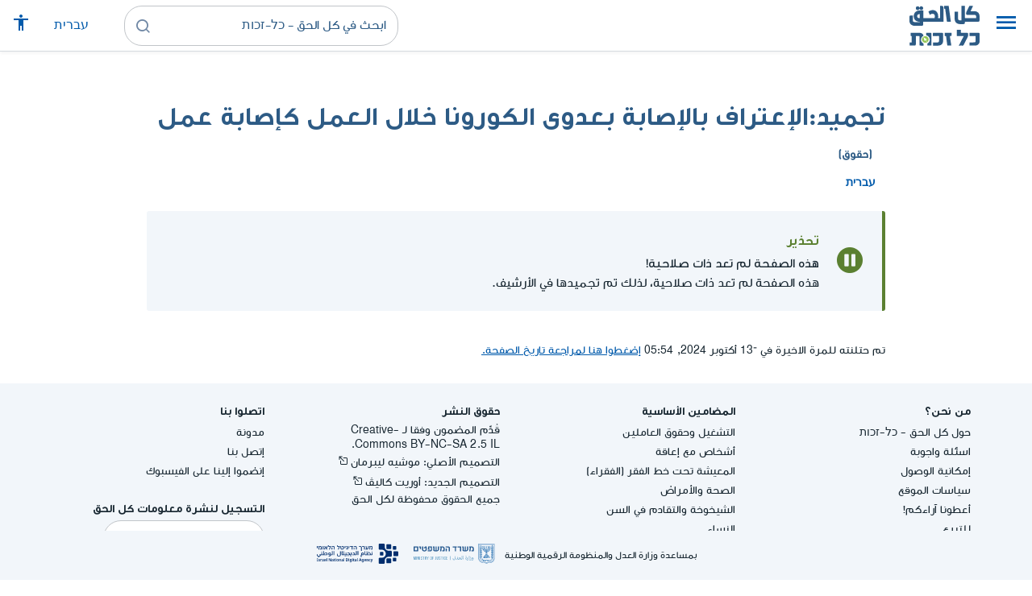

--- FILE ---
content_type: text/html; charset=UTF-8
request_url: https://www.kolzchut.org.il/ar/%D8%A7%D9%84%D8%A5%D8%B9%D8%AA%D8%B1%D8%A7%D9%81_%D8%A8%D8%A7%D9%84%D8%A5%D8%B5%D8%A7%D8%A8%D8%A9_%D8%A8%D8%B9%D8%AF%D9%88%D9%89_%D8%A7%D9%84%D9%83%D9%88%D8%B1%D9%88%D9%86%D8%A7_%D8%AE%D9%84%D8%A7%D9%84_%D8%A7%D9%84%D8%B9%D9%85%D9%84_%D9%83%D8%A5%D8%B5%D8%A7%D8%A8%D8%A9_%D8%B9%D9%85%D9%84
body_size: 9390
content:
<!DOCTYPE html>
<html class="client-nojs" lang="ar" dir="rtl">
<head>
<meta charset="UTF-8"/>
<title>تجميد:الإعتراف بالإصابة بعدوى الكورونا خلال العمل كإصابة عمل (حقوق) - كل الحق - כל-זכות</title>
<script>document.documentElement.className="client-js";RLCONF={"wgBreakFrames":!0,"wgSeparatorTransformTable":[",","٬"],"wgDigitTransformTable":["0\t1\t2\t3\t4\t5\t6\t7\t8\t9","٠\t١\t٢\t٣\t٤\t٥\t٦\t٧\t٨\t٩"],"wgDefaultDateFormat":"dmy","wgMonthNames":["","يناير","فبراير","مارس","أبريل","مايو","يونيو","يوليو","أغسطس","سبتمبر","أكتوبر","نوفمبر","ديسمبر"],"wgRequestId":"1c8472ce9523def38a5f702e","wgCSPNonce":!1,"wgCanonicalNamespace":"הקפאה","wgCanonicalSpecialPageName":!1,"wgNamespaceNumber":118,"wgPageName":"تجميد:الإعتراف_بالإصابة_بعدوى_الكورونا_خلال_العمل_كإصابة_عمل","wgTitle":"الإعتراف بالإصابة بعدوى الكورونا خلال العمل كإصابة عمل","wgCurRevisionId":156679,"wgRevisionId":156679,"wgArticleId":13854,"wgIsArticle":!0,"wgIsRedirect":!1,"wgAction":"view","wgUserName":null,"wgUserGroups":["*"],"wgCategories":[
"זכויות","תאונות עבודה ונפגעי עבודה","حقوق","حوادث العمل ومصابي العمل","التشغيل وحقوق العاملين","التأمين الوطني","مدفوعات","الكورونا","الصحة والأمراض"],"wgPageContentLanguage":"ar","wgPageContentModel":"wikitext","wgRelevantPageName":"تجميد:الإعتراف_بالإصابة_بعدوى_الكورونا_خلال_العمل_كإصابة_عمل","wgRelevantArticleId":13854,"wgIsProbablyEditable":!1,"wgRelevantPageIsProbablyEditable":!1,"wgRestrictionEdit":[],"wgRestrictionMove":[],"wgRedirectedFrom":"الإعتراف_بالإصابة_بعدوى_الكورونا_خلال_العمل_كإصابة_عمل","egMapsScriptPath":"/w/ar/extensions/Maps/","egMapsDebugJS":!1,"egMapsAvailableServices":["leaflet","googlemaps3"],"egMapsLeafletLayersApiKeys":{"MapBox":"","MapQuestOpen":"","Thunderforest":"","GeoportailFrance":""},"wgWrCanonicalTitle":
"הכרה בעובדים שנדבקו בקורונה במהלך עבודתם כנפגעי עבודה","wgIsMobile":!1,"wgMobileDetectDeviceType":"desktop","wgPopupsReferencePreviews":!1,"wgPopupsConflictsWithNavPopupGadget":!1,"wgLanguageLinks":{"he":{"title":"הכרה בעובדים שנדבקו בקורונה במהלך עבודתם כנפגעי עבודה","url":"https://www.kolzchut.org.il/he/%D7%94%D7%9B%D7%A8%D7%94_%D7%91%D7%A2%D7%95%D7%91%D7%93%D7%99%D7%9D_%D7%A9%D7%A0%D7%93%D7%91%D7%A7%D7%95_%D7%91%D7%A7%D7%95%D7%A8%D7%95%D7%A0%D7%94_%D7%91%D7%9E%D7%94%D7%9C%D7%9A_%D7%A2%D7%91%D7%95%D7%93%D7%AA%D7%9D_%D7%9B%D7%A0%D7%A4%D7%92%D7%A2%D7%99_%D7%A2%D7%91%D7%95%D7%93%D7%94"}},"wgVisibleCategories":["זכויות","תאונות_עבודה_ונפגעי_עבודה","حقوق","حوادث_العمل_ومصابي_العمل","التشغيل_وحقوق_العاملين","التأمين_الوطني","مدفوعات","الكورونا","الصحة_والأمراض"],
"wgCargoDefaultQueryLimit":100,"wgCargoMapClusteringMinimum":80,"wgCargoMonthNames":["يناير","فبراير","مارس","أبريل","مايو","يونيو","يوليو","أغسطس","سبتمبر","أكتوبر","نوفمبر","ديسمبر"],"wgCargoMonthNamesShort":["يناير","فبراير","مارس","أبريل","مايو","يونيو","يوليو","أغسطس","سبتمبر","أكتوبر","نوفمبر","ديسمبر"],"wgCargoWeekDays":["الأحد","الاثنين","الثلاثاء","الأربعاء","الخميس","الجمعة","السبت"],"wgCargoWeekDaysShort":["أحد","اثنين","ثلاثاء","أربعاء","خميس","جمعة","سبت"],"wgPageFormsTargetName":null,"wgPageFormsAutocompleteValues":[],"wgPageFormsAutocompleteOnAllChars":!0,"wgPageFormsFieldProperties":[],"wgPageFormsCargoFields":[],"wgPageFormsDependentFields":[],"wgPageFormsCalendarValues":[],"wgPageFormsCalendarParams":[],"wgPageFormsCalendarHTML":null,"wgPageFormsGridValues":[],
"wgPageFormsGridParams":[],"wgPageFormsContLangYes":null,"wgPageFormsContLangNo":null,"wgPageFormsContLangMonths":[],"wgPageFormsHeightForMinimizingInstances":800,"wgPageFormsShowOnSelect":[],"wgPageFormsScriptPath":"/w/ar/extensions/PageForms","edgValues":null,"wgPageFormsEDSettings":null,"wgAmericanDates":!1,"wgArticleType":"right","wgArticleContentArea":"תאונות עבודה ונפגעי עבודה","wgInternalRedirectTargetUrl":"/ar/%D8%AA%D8%AC%D9%85%D9%8A%D8%AF:%D8%A7%D9%84%D8%A5%D8%B9%D8%AA%D8%B1%D8%A7%D9%81_%D8%A8%D8%A7%D9%84%D8%A5%D8%B5%D8%A7%D8%A8%D8%A9_%D8%A8%D8%B9%D8%AF%D9%88%D9%89_%D8%A7%D9%84%D9%83%D9%88%D8%B1%D9%88%D9%86%D8%A7_%D8%AE%D9%84%D8%A7%D9%84_%D8%A7%D9%84%D8%B9%D9%85%D9%84_%D9%83%D8%A5%D8%B5%D8%A7%D8%A8%D8%A9_%D8%B9%D9%85%D9%84"};RLSTATE={"site.styles":"ready","noscript":"ready","user.styles":"ready","user":"ready","user.options":"loading","ext.pageNotice":"ready","skins.cassandra.logo":"ready","skins.cassandra.styles":"ready","skins.cassandra.fontawesome"
:"ready","skins.cassandra.arabicFonts":"ready","ext.smw.style":"ready","ext.smw.tooltip.styles":"ready"};RLPAGEMODULES=["mediawiki.action.view.redirect","site","mediawiki.page.startup","mediawiki.page.ready","skins.cassandra.js","bootstrap.dropdown","ext.gadget.CityRightsWelcome","ext.gadget.DesktopNews","ext.gadget.previewTab","ext.accessibilityToolbar","ext.articleRanking","ext.popups","ext.wrGoogleSearch.general","ext.surveyGizmo","ext.googleTagManager.eventTracking","ext.KZChangeRequest.button"];</script>
<script>(RLQ=window.RLQ||[]).push(function(){mw.loader.implement("user.options@1hzgi",function($,jQuery,require,module){/*@nomin*/mw.user.tokens.set({"patrolToken":"+\\","watchToken":"+\\","csrfToken":"+\\"});mw.user.options.set({"variant":"ar"});
});});</script>
<link rel="stylesheet" href="/w/ar/load.php?lang=ar&amp;modules=ext.pageNotice%7Cext.smw.style%7Cext.smw.tooltip.styles%7Cskins.cassandra.arabicFonts%2Cfontawesome%2Clogo%2Cstyles&amp;only=styles&amp;skin=cassandra"/>
<script async="" src="/w/ar/load.php?lang=ar&amp;modules=startup&amp;only=scripts&amp;raw=1&amp;skin=cassandra"></script>
<meta name="generator" content="MediaWiki 1.35.14"/>
<meta name="robots" content="noindex,nofollow"/>
<meta name="viewport" content="width=device-width, initial-scale=1, shrink-to-fit=no"/>
<link rel="alternate" type="application/rdf+xml" title="تجميد:الإعتراف بالإصابة بعدوى الكورونا خلال العمل كإصابة عمل" href="/w/ar/index.php?title=%D8%AE%D8%A7%D8%B5:%D8%AA%D8%B5%D8%AF%D9%8A%D8%B1_RDF/%D8%AA%D8%AC%D9%85%D9%8A%D8%AF:%D8%A7%D9%84%D8%A5%D8%B9%D8%AA%D8%B1%D8%A7%D9%81_%D8%A8%D8%A7%D9%84%D8%A5%D8%B5%D8%A7%D8%A8%D8%A9_%D8%A8%D8%B9%D8%AF%D9%88%D9%89_%D8%A7%D9%84%D9%83%D9%88%D8%B1%D9%88%D9%86%D8%A7_%D8%AE%D9%84%D8%A7%D9%84_%D8%A7%D9%84%D8%B9%D9%85%D9%84_%D9%83%D8%A5%D8%B5%D8%A7%D8%A8%D8%A9_%D8%B9%D9%85%D9%84&amp;xmlmime=rdf"/>
<link rel="alternate" hreflang="he" href="https://www.kolzchut.org.il/he/הכרה_בעובדים_שנדבקו_בקורונה_במהלך_עבודתם_כנפגעי_עבודה"/>
<link rel="alternate" hreflang="ar" href="https://www.kolzchut.org.il/ar/تجميد:الإعتراف_بالإصابة_بعدوى_الكورونا_خلال_العمل_كإصابة_عمل"/>
<link rel="apple-touch-icon" href="/apple-touch-icon.png"/>
<link rel="shortcut icon" href="/favicon.ico"/>
<link rel="search" type="application/opensearchdescription+xml" href="/w/ar/opensearch_desc.php" title="كل الحق - כל-זכות (ar)"/>
<link rel="EditURI" type="application/rsd+xml" href="https://www.kolzchut.org.il/w/ar/api.php?action=rsd"/>
<link rel="license" href="/ar/%D9%83%D9%84_%D8%A7%D9%84%D8%AD%D9%82:%D7%94%D7%91%D7%94%D7%A8%D7%94_%D7%9E%D7%A9%D7%A4%D7%98%D7%99%D7%AA"/>
<link rel="canonical" href="https://www.kolzchut.org.il/ar/%D8%AA%D8%AC%D9%85%D9%8A%D8%AF:%D8%A7%D9%84%D8%A5%D8%B9%D8%AA%D8%B1%D8%A7%D9%81_%D8%A8%D8%A7%D9%84%D8%A5%D8%B5%D8%A7%D8%A8%D8%A9_%D8%A8%D8%B9%D8%AF%D9%88%D9%89_%D8%A7%D9%84%D9%83%D9%88%D8%B1%D9%88%D9%86%D8%A7_%D8%AE%D9%84%D8%A7%D9%84_%D8%A7%D9%84%D8%B9%D9%85%D9%84_%D9%83%D8%A5%D8%B5%D8%A7%D8%A8%D8%A9_%D8%B9%D9%85%D9%84"/>
<link rel="icon" href="/favicon.svg" sizes="any" type="image/svg+xml"/>
<link rel="icon" href="/favicon.ico" sizes="16x16 24x24 32x32 48x48" type="image/vnd.microsoft.icon"/>
	<meta property="og:type" content="article"/>

	<meta property="og:site_name" content="كل الحق - כל-זכות"/>

	<meta property="og:title" content="الإعتراف بالإصابة بعدوى الكورونا خلال العمل كإصابة عمل"/>

	<meta property="og:image" content="https://www.kolzchut.org.il/logos/logo.ar.3.3.square.blue.png"/>

	<meta property="og:url" content="https://www.kolzchut.org.il/ar/%D8%AA%D8%AC%D9%85%D9%8A%D8%AF:%D8%A7%D9%84%D8%A5%D8%B9%D8%AA%D8%B1%D8%A7%D9%81_%D8%A8%D8%A7%D9%84%D8%A5%D8%B5%D8%A7%D8%A8%D8%A9_%D8%A8%D8%B9%D8%AF%D9%88%D9%89_%D8%A7%D9%84%D9%83%D9%88%D8%B1%D9%88%D9%86%D8%A7_%D8%AE%D9%84%D8%A7%D9%84_%D8%A7%D9%84%D8%B9%D9%85%D9%84_%D9%83%D8%A5%D8%B5%D8%A7%D8%A8%D8%A9_%D8%B9%D9%85%D9%84"/>

	<meta property="fb:app_id" content="267708903325317"/>

<script>window.dataLayer = window.dataLayer || [];window.dataLayer.push( {"articleContentArea":"\u05ea\u05d0\u05d5\u05e0\u05d5\u05ea \u05e2\u05d1\u05d5\u05d3\u05d4 \u05d5\u05e0\u05e4\u05d2\u05e2\u05d9 \u05e2\u05d1\u05d5\u05d3\u05d4","articleType":"right","articleTypeInHebrewPlural":"\u05d6\u05db\u05d5\u05d9\u05d5\u05ea"} );</script><!-- Google Tag Manager - ID GTM-5RW23CL -->
<script>(function(w,d,s,l,i){w[l]=w[l]||[];w[l].push({'gtm.start':
new Date().getTime(),event:'gtm.js'});var f=d.getElementsByTagName(s)[0],
j=d.createElement(s),dl=l!='dataLayer'?'&l='+l:'';j.async=true;j.src=
'https://www.googletagmanager.com/gtm.js?id='+i+dl;f.parentNode.insertBefore(j,f);
})(window,document,'script','dataLayer','GTM-5RW23CL');</script>
<!-- End Google Tag Manager (GTM-5RW23CL) -->
<!-- Google Tag Manager - ID GTM-PQXKP2S -->
<script>(function(w,d,s,l,i){w[l]=w[l]||[];w[l].push({'gtm.start':
new Date().getTime(),event:'gtm.js'});var f=d.getElementsByTagName(s)[0],
j=d.createElement(s),dl=l!='dataLayer'?'&l='+l:'';j.async=true;j.src=
'https://www.googletagmanager.com/gtm.js?id='+i+dl;f.parentNode.insertBefore(j,f);
})(window,document,'script','dataLayer','GTM-PQXKP2S');</script>
<!-- End Google Tag Manager (GTM-PQXKP2S) -->

<!--[if lt IE 9]><script src="/w/ar/resources/lib/html5shiv/html5shiv.js"></script><![endif]-->
</head>
<body class="mediawiki rtl sitedir-rtl mw-hide-empty-elt ns-118 ns-subject page-تجميد_الإعتراف_بالإصابة_بعدوى_الكورونا_خلال_العمل_كإصابة_عمل rootpage-تجميد_الإعتراف_بالإصابة_بعدوى_الكورونا_خلال_العمل_كإصابة_عمل skin-cassandra action-view user-logged-out site-lang-ar article-type-right">		<header class="navbar">
			<div class="header-content">
				<div class="nav-control-buttons hidden-print">
										<a href="#" aria-controls="site-navigation" role="button" class="show-menu"
					   title="القائمة" aria-label="القائمة">
						<i class="kzi kzi-menu"></i>
					</a>
										<a  href="#" aria-controls="site-navigation" role="button" class="hide-menu"
						title="إغلاق" aria-label="إغلاق">
						<i class="kzi kzi-clear"></i>
					</a>
				</div>
				<a id="p-logo" class="mw-wiki-logo"
				   href="/ar/%D8%A7%D9%84%D8%B5%D9%81%D8%AD%D8%A9_%D8%A7%D9%84%D8%B1%D8%A6%D9%8A%D8%B3%D9%8A%D8%A9"
					 title="الصفحة الرئيسية كل الحق - כל-זכות [z]" accesskey="z" aria-label="الصفحة الرئيسية كل الحق - כל-זכות"
				></a>
				<div class="navbar-widgets hidden-print">
					<div class="search-block desktop">
						<form class="form-search" role="search" action="/w/ar/index.php"><input title="ابحث في كل الحق - כל-זכות [f]" placeholder="ابحث في كل الحق - כל-זכות" class="mw-searchInput" required="" type="search" accesskey="f" name="search"/><a class="kzi kzi-search" title="بحث" role="button" aria-label="بحث"></a><input type="hidden" value="خاص:بحث" name="title"/></form>					</div>
					<div class="search-block mobile">
						<form class="form-search" role="search" action="/w/ar/index.php"><input title="ابحث في كل الحق - כל-זכות [f]" placeholder="بحث" class="mw-searchInput" required="" type="search" accesskey="f" name="search"/><a class="kzi kzi-search" title="بحث" role="button" aria-label="بحث"></a><input type="hidden" value="خاص:بحث" name="title"/></form>					</div>
					<div id="chat-button"></div>
					<div class="sister-sites">
						<ul class="list-inline"><li class="sistersite-link sistersite-he"><a href="/he/" lang="he" class="sistersite-link sistersite-he">עברית</a></li></ul>
					</div>
										<div class="accessibility dropdown">
						<a href="#" class="dropdown-toggle" data-toggle="dropdown"
						   aria-haspopup="true" aria-expanded="false"
						   aria-label="قائمة المتاحية"
						   title="قائمة المتاحية"
						>
							<i aria-hidden="true" class="kzi kzi-accessibility"></i>
						</a>
						<!-- dropdown-menu-right prevents the menu from passing the edge -->
						<div class="dropdown-menu dropdown-menu-right">
							<div class="accessibility-menu">
<div id="real-accessability-body" class="panel panel-default">
	<div class="panel-heading">
		<button type="button" class="close" data-dismiss="modal" aria-label="إغلاق" title="إغلاق">&times;</button>
		<h2 class="panel-title">قائمة المتاحية</h2>
	</div>
	<div class="real-accessability-actions list-group">
		<button type="button" class="list-group-item" id="real-accessability-biggerFont" data-action="bigger_font">
			<span class="fa fa-fw fa-plus" aria-hidden="true"></span>
			<span>تكبير النص</span>
		</button>
		<button type="button" class="list-group-item disabled" id="real-accessability-smallerFont" data-action="smaller_font">
			<span class="fa fa-fw fa-minus" aria-hidden="true"></span>
			<span>تصغير النص</span>
		</button>
		<button type="button" class="list-group-item real-accessability-effect" id="real-accessability-high-contrast" data-action="high_contrast_filter" data-filter="contrast">
			<span class="fa fa-fw fa-sun-o" aria-hidden="true"></span>
			<span>تباين عالي للالوان
(ניגודיות צבעים גבוהה)</span>
		</button>
		<button type="button" class="list-group-item real-accessability-effect" id="real-accessability-invert" data-action="invert_filter" data-filter="invert">
			<span class="fa fa-fw fa-adjust" aria-hidden="true"></span>
			<span>عكس الألوان
(היפוך צבעים)</span>
		</button>
		<button type="button" class="list-group-item real-accessability-effect" id="real-accessability-grayscale" data-action="grayscale_filter" data-filter="greyscale">
			<span class="fa fa-fw fa-tint" aria-hidden="true"></span>
			<span>إمكانيات اللون الرمادي
(גווני אפור)</span>
		</button>
		<button type="button" class="list-group-item" id="real-accessability-linkHighlight" data-action="link_highlight">
			<span class="fa fa-fw fa-underline" aria-hidden="true"></span>
			<span>تشديد على الروابط
(הדגשת קישורים)</span>
		</button>
		<button type="button" class="list-group-item" id="real-accessability-reset" data-action="reset">
			<span class="fa fa-fw fa-undo" aria-hidden="true"></span>
			<span>تصفير التعريفات
(איפוס ההגדרות)</span>
		</button>
	</div>
		<div class="panel-footer" id="real-accessability-statement"><a href="/ar/%D9%83%D9%84_%D8%A7%D9%84%D8%AD%D9%82:%D9%85%D8%AA%D8%A7%D8%AD%D9%8A%D8%A9">تصريح المتاحية</a></div>
</div>
</div>
						</div>
					</div>
														</div>
				<nav class="site-navigation hidden-print">
					<ul><li class="kz-nav-home"><a href="/ar/%D8%A7%D9%84%D8%B5%D9%81%D8%AD%D8%A9_%D8%A7%D9%84%D8%B1%D8%A6%D9%8A%D8%B3%D9%8A%D8%A9">الصفحة الرئيسية</a></li><li class="kz-nav-guides"><a href="/ar/%D8%A3%D8%AF%D9%84%D8%A9_%D8%A5%D8%B1%D8%B4%D8%A7%D8%AF_%D9%88%D8%AD%D9%82%D9%88%D9%82">أدلة إرشاد وحقوق</a></li><li class="kz-nav-updates"><a href="/ar/--error:_link_target_missing--">التحديثات الأخيرة</a></li><li class="kz-nav-blog"><a href="http://blog.kolzchut.org.il">مدونة</a></li><li class="kz-nav-about"><a href="/ar/%D9%83%D9%84_%D8%A7%D9%84%D8%AD%D9%82:%D8%AD%D9%88%D9%84_%D8%A7%D9%84%D9%85%D8%B4%D8%B1%D9%88%D8%B9">من نحن</a></li><li class="kz-nav-help"><a href="https://www.kolzchut.org.il/he/Help:%D7%9E%D7%93%D7%A8%D7%99%D7%9A_%D7%9C%D7%9E%D7%A9%D7%AA%D7%9E%D7%A9">مساعدة</a></li><li class="kz-nav-login"><a href="/w/ar/index.php?title=%D8%AE%D8%A7%D8%B5:%D8%AF%D8%AE%D9%88%D9%84_%D8%A7%D9%84%D9%85%D8%B3%D8%AA%D8%AE%D8%AF%D9%85&amp;returnto=%D8%AA%D8%AC%D9%85%D9%8A%D8%AF%3A%D8%A7%D9%84%D8%A5%D8%B9%D8%AA%D8%B1%D8%A7%D9%81+%D8%A8%D8%A7%D9%84%D8%A5%D8%B5%D8%A7%D8%A8%D8%A9+%D8%A8%D8%B9%D8%AF%D9%88%D9%89+%D8%A7%D9%84%D9%83%D9%88%D8%B1%D9%88%D9%86%D8%A7+%D8%AE%D9%84%D8%A7%D9%84+%D8%A7%D9%84%D8%B9%D9%85%D9%84+%D9%83%D8%A5%D8%B5%D8%A7%D8%A8%D8%A9+%D8%B9%D9%85%D9%84" class="user-login">دخول</a></li><li class="sistersite-link sistersite-he"><a href="/he/" lang="he" class="sistersite-link sistersite-he">עברית</a></li></ul>				</nav>
			</div>
		</header>
		<main id="content" class="mw-body">
			<header class="page-header">
				<div class="wrapper wrapper-sm">
								<div class="mw-indicators mw-body-content">
</div>
				<div class="page-title">
					<h1 id="firstHeading" class="firstHeading"
						lang="ar">تجميد:الإعتراف بالإصابة بعدوى الكورونا خلال العمل كإصابة عمل<span class="article-type"> (حقوق)</span></h1>
				</div>

									<div class="title-options">
					<div class="trinity-tts-icon-player-button-wrapper tts-toggle" title="استمعوا الى المضمون بالقراءة الصوتية">
	<script>
		const scriptEl = document.createElement('script');
		scriptEl.setAttribute('fetchpriority', 'high');
		scriptEl.setAttribute('charset', 'UTF-8');
		const scriptURL = new URL('https://trinitymedia.ai/player/trinity/2900017268/?playerType=icon-expandable');
		scriptURL.searchParams.set('pageURL', window.location.href);
		scriptEl.src = scriptURL.toString();
		document.currentScript.parentNode.insertBefore(scriptEl, document.currentScript);
	</script>
</div><div class="title-language-links"><ul class="list-unstyled list-inline"><li class="interlanguage-link interwiki-he"><a href="https://www.kolzchut.org.il/he/%D7%94%D7%9B%D7%A8%D7%94_%D7%91%D7%A2%D7%95%D7%91%D7%93%D7%99%D7%9D_%D7%A9%D7%A0%D7%93%D7%91%D7%A7%D7%95_%D7%91%D7%A7%D7%95%D7%A8%D7%95%D7%A0%D7%94_%D7%91%D7%9E%D7%94%D7%9C%D7%9A_%D7%A2%D7%91%D7%95%D7%93%D7%AA%D7%9D_%D7%9B%D7%A0%D7%A4%D7%92%D7%A2%D7%99_%D7%A2%D7%91%D7%95%D7%93%D7%94" title="הכרה בעובדים שנדבקו בקורונה במהלך עבודתם כנפגעי עבודה – العبرية" lang="he" class="interlanguage-link interwiki-he">עברית</a></li></ul></div>					</div>
				
									<div id="contentSub">
						<span class="mw-redirectedfrom">(بالتحويل من <a href="/w/ar/index.php?title=%D8%A7%D9%84%D8%A5%D8%B9%D8%AA%D8%B1%D8%A7%D9%81_%D8%A8%D8%A7%D9%84%D8%A5%D8%B5%D8%A7%D8%A8%D8%A9_%D8%A8%D8%B9%D8%AF%D9%88%D9%89_%D8%A7%D9%84%D9%83%D9%88%D8%B1%D9%88%D9%86%D8%A7_%D8%AE%D9%84%D8%A7%D9%84_%D8%A7%D9%84%D8%B9%D9%85%D9%84_%D9%83%D8%A5%D8%B5%D8%A7%D8%A8%D8%A9_%D8%B9%D9%85%D9%84&amp;redirect=no" class="mw-redirect" title="الإعتراف بالإصابة بعدوى الكورونا خلال العمل كإصابة عمل">الإعتراف بالإصابة بعدوى الكورونا خلال العمل كإصابة عمل</a>)</span>					</div>
																	<div class="trinity-tts-placeholder-icon-player">
					<!-- player will be rendered here -->
				</div>
			</div>
			</header>
						<article id="bodyContent" class="wrapper wrapper-sm" role="main">
				<div id="mw-content-text" lang="ar" dir="rtl" class="mw-content-rtl"><div id="top-notice-ns"><div class="wr-note wr-warning wr-articlefreeze danger green-border-box-with-icon clearfix"><div class="wr-note-icon icon-wrapper"><i aria-hidden="true" class="kzi kzi-article-freeze"></i></div><div class="wr-note-body"><div class="header wr-note-type-text pagequality-ignore"><span class="header-icon"><i aria-hidden="true" class="kzi kzi-article-freeze"></i></span><span class="header-text">تحذير</span></div><div class="text-title">هذه الصفحة لم تعد ذات صلاحية!</div><div class="text-body">هذه الصفحة لم تعد ذات صلاحية، لذلك تم تجميدها في الأرشيف.</div></div></div>
</div><div class="mw-parser-output">
<!-- 
NewPP limit report
Cached time: 20260129204435
Cache expiry: 86400
Dynamic content: false
Complications: []
[SMW] In‐text annotation parser time: 0 seconds
CPU time usage: 0.003 seconds
Real time usage: 0.004 seconds
Preprocessor visited node count: 27/1000000
Post‐expand include size: 175/2097152 bytes
Template argument size: 179/2097152 bytes
Highest expansion depth: 6/40
Expensive parser function count: 0/100
Unstrip recursion depth: 0/20
Unstrip post‐expand size: 0/5000000 bytes
ExtLoops count: 0/100
-->
<!--
Transclusion expansion time report (%,ms,calls,template)
100.00%    2.223      1 -total
100.00%    2.223      1 قالب:מטא
 40.39%    0.898      1 قالب:סוג_ערך
-->

<!-- Saved in parser cache with key kz_nextgen_ar:pcache:idhash:13854-0!canonical and timestamp 20260129204435 and revision id 156679
 -->
</div><!-- Google Tag Manager (noscript) - ID GTM-5RW23CL -->
<noscript><iframe src="https://www.googletagmanager.com/ns.html?id=GTM-5RW23CL"
height="0" width="0" style="display:none;visibility:hidden"></iframe></noscript>
<!-- End Google Tag Manager (noscript) -->
<!-- Google Tag Manager (noscript) - ID GTM-PQXKP2S -->
<noscript><iframe src="https://www.googletagmanager.com/ns.html?id=GTM-PQXKP2S"
height="0" width="0" style="display:none;visibility:hidden"></iframe></noscript>
<!-- End Google Tag Manager (noscript) -->
</div>			</article>
			<div class="article-bottom wrapper wrapper-sm">
													<section id="article-info">
						<div class="printfooter visible-print">
							مجلوبة من «<a dir="ltr" href="https://www.kolzchut.org.il/ar/تجميد:الإعتراف_بالإصابة_بعدوى_الكورونا_خلال_العمل_كإصابة_عمل">https://www.kolzchut.org.il/ar/تجميد:الإعتراف_بالإصابة_بعدوى_الكورونا_خلال_العمل_كإصابة_عمل</a>»						</div>
																			<div class="last-modified"> تم حتلنته للمرة الاخيرة في ־13 أكتوبر 2024, 05:54 <a href="/w/ar/index.php?title=%D8%AA%D8%AC%D9%85%D9%8A%D8%AF:%D8%A7%D9%84%D8%A5%D8%B9%D8%AA%D8%B1%D8%A7%D9%81_%D8%A8%D8%A7%D9%84%D8%A5%D8%B5%D8%A7%D8%A8%D8%A9_%D8%A8%D8%B9%D8%AF%D9%88%D9%89_%D8%A7%D9%84%D9%83%D9%88%D8%B1%D9%88%D9%86%D8%A7_%D8%AE%D9%84%D8%A7%D9%84_%D8%A7%D9%84%D8%B9%D9%85%D9%84_%D9%83%D8%A5%D8%B5%D8%A7%D8%A8%D8%A9_%D8%B9%D9%85%D9%84&amp;action=history" class="hidden-print">إضغطوا هنا لمراجعة تاريخ الصفحة.</a></div>
											</section>
							</div>
		</main>
		<footer class="footer hidden-print layout-footer">
	<div class="wrapper">
		<div class="footer-top footer-columns">
			<div id="footer-column-about" class="footer-column">
				<div class="footer-column-heading">من نحن؟</div>
				<div class="footer-column-body">
					<ul class="list-unstyled"><li class="cassandra-footer-about"><a href="/ar/%D9%83%D9%84_%D8%A7%D9%84%D8%AD%D9%82:%D8%AD%D9%88%D9%84_%D8%A7%D9%84%D9%85%D8%B4%D8%B1%D9%88%D8%B9">حول كل الحق - כל-זכות</a></li><li class="cassandra-footer-faq"><a href="/ar/%D9%83%D9%84_%D8%A7%D9%84%D8%AD%D9%82:%D8%A7%D8%B3%D8%A6%D9%84%D8%A9_%D9%88%D8%A7%D8%AC%D9%88%D8%A8%D8%A9">اسئلة واجوبة</a></li><li class="cassandra-footer-accessibility"><a href="https://www.kolzchut.org.il/he/Project:%D7%A0%D7%92%D7%99%D7%A9%D7%95%D7%AA">إمكانية الوصول</a></li><li class="cassandra-footer-policy"><a href="/ar/%D9%83%D9%84_%D8%A7%D9%84%D8%AD%D9%82:%D8%B3%D9%8A%D8%A7%D8%B3%D8%A7%D8%AA">سياسات الموقع</a></li><li class="cassandra-footer-feedback"><a href="https://survey.alchemer.com/s3/8194104/footer">أعطونا آراءكم!</a></li><li class="cassandra-footer-donation"><a href="/ar/%D9%83%D9%84_%D8%A7%D9%84%D8%AD%D9%82:%D9%83%D9%8A%D9%81_%D8%A8%D8%A7%D9%84%D8%A5%D9%85%D9%83%D8%A7%D9%86_%D8%A7%D9%84%D8%AA%D8%A8%D8%B1%D8%B9_%D9%84%D9%83%D9%84_%D8%A7%D9%84%D8%AD%D9%82">للتبرع</a></li><li class="user-login"><a href="/w/ar/index.php?title=%D8%AE%D8%A7%D8%B5:%D8%AF%D8%AE%D9%88%D9%84_%D8%A7%D9%84%D9%85%D8%B3%D8%AA%D8%AE%D8%AF%D9%85&amp;returnto=%D8%AA%D8%AC%D9%85%D9%8A%D8%AF%3A%D8%A7%D9%84%D8%A5%D8%B9%D8%AA%D8%B1%D8%A7%D9%81+%D8%A8%D8%A7%D9%84%D8%A5%D8%B5%D8%A7%D8%A8%D8%A9+%D8%A8%D8%B9%D8%AF%D9%88%D9%89+%D8%A7%D9%84%D9%83%D9%88%D8%B1%D9%88%D9%86%D8%A7+%D8%AE%D9%84%D8%A7%D9%84+%D8%A7%D9%84%D8%B9%D9%85%D9%84+%D9%83%D8%A5%D8%B5%D8%A7%D8%A8%D8%A9+%D8%B9%D9%85%D9%84">دخول</a></li></ul>
					
				</div>
			</div>
			<div id="footer-column-portals" class="footer-column">
				<div class="footer-column-heading">المضامين الأساسية</div>
				<div class="footer-column-body">
					<ul class="list-unstyled"><li><a href="/ar/%D8%A7%D9%84%D8%AA%D8%B4%D8%BA%D9%8A%D9%84_%D9%88%D8%AD%D9%82%D9%88%D9%82_%D8%A7%D9%84%D8%B9%D8%A7%D9%85%D9%84%D9%8A%D9%86" title="التشغيل وحقوق العاملين">التشغيل وحقوق العاملين</a></li><li>
<a href="/ar/%D8%A3%D8%B4%D8%AE%D8%A7%D8%B5_%D9%85%D8%B9_%D8%A5%D8%B9%D8%A7%D9%82%D8%A9" title="أشخاص مع إعاقة">أشخاص مع إعاقة</a></li><li>
<a href="/ar/%D8%A7%D9%84%D9%85%D8%B9%D9%8A%D8%B4%D8%A9_%D8%AA%D8%AD%D8%AA_%D8%AE%D8%B7_%D8%A7%D9%84%D9%81%D9%82%D8%B1_(%D8%A7%D9%84%D9%81%D9%82%D8%B1%D8%A7%D8%A1)" class="mw-redirect" title="المعيشة تحت خط الفقر (الفقراء)">المعيشة تحت خط الفقر (الفقراء)</a></li><li>
<a href="/ar/%D8%A7%D9%84%D8%B5%D8%AD%D8%A9_%D9%88%D8%A7%D9%84%D8%A3%D9%85%D8%B1%D8%A7%D8%B6" title="الصحة والأمراض">الصحة والأمراض</a></li><li>
<a href="/ar/%D8%A7%D9%84%D8%B4%D9%8A%D8%AE%D9%88%D8%AE%D8%A9_%D9%88%D8%A7%D9%84%D8%AA%D9%82%D8%A7%D8%AF%D9%85_%D9%81%D9%8A_%D8%A7%D9%84%D8%B3%D9%86" class="mw-redirect" title="الشيخوخة والتقادم في السن">الشيخوخة والتقادم في السن</a></li><li>
<a href="/ar/%D8%AD%D9%82%D9%88%D9%82_%D8%A7%D9%84%D9%86%D8%B3%D8%A7%D8%A1" class="mw-redirect" title="حقوق النساء">النساء</a></li><li>
<a href="/ar/%D8%A7%D9%84%D8%AA%D8%B1%D8%A8%D9%8A%D8%A9_%D9%88%D8%A7%D9%84%D8%AA%D8%B9%D9%84%D9%8A%D9%85" title="التربية والتعليم">التربية والتعليم</a> / <a href="/ar/%D8%A7%D9%84%D8%B7%D9%84%D8%A7%D8%A8_%D8%A7%D9%84%D8%A3%D9%83%D8%A7%D8%AF%D9%8A%D9%85%D9%8A%D9%88%D9%86" title="الطلاب الأكاديميون">الطلاب الأكاديميون</a></li><li class="cassandra-footer-portals-menu"><a href="/ar/%D8%A7%D9%84%D8%B5%D9%81%D8%AD%D8%A9_%D8%A7%D9%84%D8%B1%D8%A6%D9%8A%D8%B3%D9%8A%D8%A9">القائمة الرئيسية</a></li></ul>
					
				</div>
			</div>
			<div id="footer-column-licensing" class="footer-column">
				<div class="footer-column-heading">حقوق النشر</div>
				<div class="footer-column-body">
					<ul class="list-unstyled"><li>قُدِّم المضمون وفقا لـ -Creative Commons BY-NC-SA 2.5 IL.</li><li><a target="_blank" rel="noreferrer noopener" class="external text" href="https://www.design-studio.co.il">التصميم الأصلي: موشيه ليبرمان</a><br /><a target="_blank" rel="noreferrer noopener" class="external text" href="https://oritkalev.com/עיצוב-ממשק-וחווית-משתמש-ui-ux/">التصميم الجديد: أوريت كاليڤ</a><br />جميع الحقوق محفوظة لكل الحق</li></ul>
					
				</div>
			</div>
			<div id="footer-column-communication" class="footer-column">
				<div class="footer-column-heading">اتصلوا بنا</div>
				<div class="footer-column-body">
					<ul class="list-unstyled"><li class="cassandra-footer-blog"><a href="http://blog.kolzchut.org.il">مدونة</a></li><li class="cassandra-footer-contact"><a href="https://www.kolzchut.org.il/he/Project:%D7%A6%D7%A8%D7%95_%D7%A7%D7%A9%D7%A8">إتصل بنا</a></li><li class="cassandra-footer-facebook"><a href="https://www.facebook.com/kolelhaq">إنضموا إلينا على الفيسبوك</a></li></ul>
					<div class="newsletter-form">
	<div class="heading">التسجيل لنشرة معلومات كل الحق</div>
	<form id="kz-newsletter" method="post" target="_blank" action="https://kolzchut.us6.list-manage.com/subscribe/post?u=2fa0d96799c87ec50bb4d8a6d&amp;amp;id=f1b888cca2">
		<fieldset>
			<label for="nl-email" class="sr-only">البريد الإلكتروني</label>
			<input id="nl-email" name="EMAIL" type="email" placeholder="سجلوا للنشرة واحصلوا على آخر المستجدات!" required="">
			<button class="btn btn-green" type="submit" name="subscribe">تسجيل</button>
		</fieldset>
		<!-- real people should not fill this in and expect good things - do not remove this or risk form bot signups-->
		<div style="position: absolute; top: -5000px; visibility:hidden;">
			<label for="b_2fa0d96799c87ec50bb4d8a6d_f1b888cca2">אין למלא את השדה הבא, שנועד למניעת ספאם בלבד</label>
			<input type="text" id="b_2fa0d96799c87ec50bb4d8a6d_f1b888cca2" name="b_2fa0d96799c87ec50bb4d8a6d_f1b888cca2" value="">
		</div>
	</form>
</div>

				</div>
			</div>
		</div>
		<div class="footer-bottom">
			<section id="disclaimers">
				<p>الموقع يتوجه للنساء والرجال على حد سواء. تم استعمال صيغة المذكّر فقط بهدف التسهيل.<br />المعلومات الواردة في موقع (كل الحق) "كول زخوت"  هي عامة وغير ملزمة. الحقوق الملزمة تحدّد حسب القانون، الأنظمة وقرارات الحكم الصادرة عن المحاكم. استخدام المعلومات الواردة في الموقع لا يشكّل بديلا عن الحصول على الإستشارة أو الخدمة القانونية المهنية والأخرى وبالتالي فإن الاعتماد على ما ورد فيه هو على مسؤولية المستخدِم فقط. يجب مراجعة شروط الاستخدام.</p><div style="font-size: 120%;font-weight: bold;">אתר "כל זכות" מופעל ע"י <a href="https://www.kolzchut.org.il/he/Project:%D7%90%D7%95%D7%93%D7%95%D7%AA_%D7%94%D7%9E%D7%99%D7%96%D7%9D" class="extiw extiw-he" title="he:Project:אודות המיזם">כל זכות בע"מ (חל"צ)</a></div>
<p>המידע באתר הוא מידע כללי ואינו מידע מחייב. הזכויות המחייבות נקבעות על-פי חוק, תקנות ופסיקות בתי המשפט. השימוש במידע המופיע באתר אינו תחליף לקבלת ייעוץ או טיפול משפטי, מקצועי או אחר והסתמכות על האמור בו היא באחריות המשתמש בלבד - יש לעיין <a href="https://www.kolzchut.org.il/he/Project:%D7%94%D7%91%D7%94%D7%A8%D7%94_%D7%9E%D7%A9%D7%A4%D7%98%D7%99%D7%AA" class="extiw extiw-he" title="he:Project:הבהרה משפטית"> בתנאי השימוש</a>.<br />المساعدة التي تقدمها وزارة العدل  والمنظومة الرقمية الوطنية لا تحمّل هذه الجهات أي مسؤولية حيال نشاط الموقع ومضامينه.
</p>
			</section>
			<div class="joint-project-footer" title="المساعدة التي تقدمها وزارة العدل  والمنظومة الرقمية الوطنية لا تحمّل هذه الجهات أي مسؤولية حيال نشاط الموقع ومضامينه.">
				<div class="banner-text">بمساعدة وزارة العدل والمنظومة الرقمية الوطنية</div>
				<div class="banner-logos">
					<div class="banner-logo banner-logo1"></div>
					<div class="banner-logo banner-logo2"></div>
				</div>
			</div>
		</div>
	</div>
</footer>

		
<script>(RLQ=window.RLQ||[]).push(function(){mw.config.set({"wgPageParseReport":{"smw":{"limitreport-intext-parsertime":0},"limitreport":{"cputime":"0.003","walltime":"0.004","ppvisitednodes":{"value":27,"limit":1000000},"postexpandincludesize":{"value":175,"limit":2097152},"templateargumentsize":{"value":179,"limit":2097152},"expansiondepth":{"value":6,"limit":40},"expensivefunctioncount":{"value":0,"limit":100},"unstrip-depth":{"value":0,"limit":20},"unstrip-size":{"value":0,"limit":5000000},"timingprofile":["100.00%    2.223      1 -total","100.00%    2.223      1 قالب:מטא"," 40.39%    0.898      1 قالب:סוג_ערך"]},"loops":{"limitreport-count-limited":{"value":0,"limit":100}},"cachereport":{"timestamp":"20260129204435","ttl":86400,"transientcontent":false}}});mw.config.set({"wgBackendResponseTime":65});});</script>
		</body>
		</html>
		

--- FILE ---
content_type: text/javascript; charset=utf-8
request_url: https://www.kolzchut.org.il/w/ar/load.php?lang=ar&modules=ext.gadget.CityRightsWelcome%2CDesktopNews%2CpreviewTab&skin=cassandra&version=1tbio
body_size: 22807
content:
mw.loader.implement("ext.gadget.CityRightsWelcome@kt4c7",function($,jQuery,require,module){(function(){'use strict';var cr=mw.CityRights={savedSettings:null,$dialog:null,legitSources:['justice.gov.il'],language:'ar',languageSwitchFlag:!1,languageLinks:mw.config.get('wgLanguageLinks'),hasLanguageLink:function(langCode){return!!cr.languageLinks[langCode];},getLanguageLinkUrl:function(langCode){var link=cr.languageLinks[langCode];if(link){return link.url;}return null;},hasTranslation:function(langCode){return cr.settings.languages.indexOf(langCode)!==-1;},shouldTranslate:function(langCode){return(cr.hasLanguageLink(langCode)&&cr.hasTranslation(langCode));},perSourceSettings:{'justice.gov.il':{backTo:'https://www.justice.gov.il/',title:!1,languages:['he','ar'],texts:{he:{okButton:'אני מאשר/ת'},ar:{okButton:'انا اوافق'}}}},cookieName:'_CityRightsNoShow',msgPrefix:'MediaWiki:CityRights-welcome-',listNoShow:[],param:'utm_source',source:'',settings:{backTo:!1,
allowDoNotShowAgain:!0,languages:['he']},texts:{he:{title:'ברוכים הבאים לכל זכות!',okButton:'סגור',closeButton:'סגור',doNotShowAgain:'אל תציגו בעתיד',backToOfficialSite:'לא, תודה - קחו אותי לאתר הרשמי',langSwitchButton:'العربية'},ar:{title:'ברוכים הבאים לכל זכות!',okButton:'إغلاق',closeButton:'إغلاق',doNotShowAgain:'لا تعرضوا الاقتراح في المستقبل',backToOfficialSite:'لا، شكرا - اود الانتقال للموقع الرسمي',langSwitchButton:'עברית'}},newDialog:function(text){if(cr.$dialog!==null){cr.$dialog.modal('hide');cr.$dialog.remove();cr.languageSwitchFlag=!1;}cr.$dialog=cr.createDialogElement(text);cr.$dialog.find('.cityrights-welcome-language-switcher').on('click','.btn',function(){cr.switchLanguage(cr.language!=='he'?'he':'ar')});cr.$dialog.on('hide.bs.modal',function(){if(cr.languageSwitchFlag===!0){return;}if(cr.settings.
allowDoNotShowAgain===!0){var doNotShowAgain=cr.$dialog.find('.dismiss-forever > input').prop('checked');if(doNotShowAgain){cr.listNoShow.push(cr.source);mw.cookie.set(cr.cookieName,JSON.stringify(cr.listNoShow));}}if(cr.language!=='he'){var link=cr.getLanguageLinkUrl(cr.language);if(link){window.location.href=link;}}});cr.$dialog.on('shown.bs.modal',function(){cr.$dialog.find('.btn-default').focus();});cr.$dialog.modal();},createDialogElement:function(content){var texts=cr.texts[cr.language],backButton='';if(cr.settings.backTo){backButton='<a class="backButton" href="'+cr.settings.backTo+'">'+texts.backToOfficialSite+'</a>';}var html='<div class="modal modal-govt-welcome" data-backdrop="static" tabindex="-1" role="dialog">'+'<div class="modal-dialog" role="document">'+'<div class="modal-content">';if(cr.settings.title){html+='<div class="modal-header">'+'<button type="button" class="close" data-dismiss="modal" aria-label="'+texts.closeButton+
'"><span aria-hidden="true">&times;</span></button>'+'<h4 class="modal-title text-center">'+texts.title+'</h4>'+'</div>';}html+='<div class="modal-body">';if(cr.shouldTranslate('ar')){html+='<div class="cityrights-welcome-language-switcher text-right"><div class="btn">'+texts.langSwitchButton+'</div></div>';}html+=content+'</div>'+'<div class="modal-footer">'+'<button type="button" class="btn btn-default btn-lg" data-dismiss="modal">'+texts.okButton+'</button>'+'<div class="form-inline modal-footer-extra-controls">';if(cr.settings.allowDoNotShowAgain===!0){html+='<label class="dismiss-forever checkbox">'+'<input type="checkbox"> <span>'+texts.doNotShowAgain+'</span>'+'</label>';}html+=backButton+'</div>'+'</div>'+'</div><!-- /.modal-content --></div><!-- /.modal-dialog --></div>';return $(html);},init:function(){var language;mw.loader.using(['mediawiki.util','mediawiki.cookie','mediawiki.api','mediawiki.storage'],function(){cr.savedSettings=mw.storage.getObject('CityRightsSettings')
||{};cr.source=mw.util.getParamValue(cr.param);if(cr.source===null||cr.source===''){return;}cr.source=cr.source.replace(/ /g,"").toLowerCase();if($.inArray(cr.source,cr.legitSources)<0){return;}cr.loadNoShowList();if($.inArray(cr.source,cr.listNoShow)>-1){return;}var sourceSettings=cr.perSourceSettings[cr.source];if(typeof(sourceSettings)==='object'){$.extend(!0,cr.settings,sourceSettings);$.extend(!0,cr.texts,sourceSettings.texts);}language=mw.util.getParamValue('language')||cr.savedSettings.language;if(language!==cr.language&&cr.shouldTranslate(language)){cr.setLanguage(language);}cr.getContent();});},loadNoShowList:function(){var cookie=mw.cookie.get(cr.cookieName);try{cr.listNoShow=JSON.parse(cookie);}catch(e){}cr.listNoShow=cr.listNoShow||[];},getContent:function(){var api,basePageName,pageLangSuffix,title,templateParams,wikitext;api=new mw.Api();basePageName=cr.msgPrefix+mw.util.rawurlencode(cr.source);pageLangSuffix=(cr.language==='he')?'':('/'+cr.language);title=
basePageName+pageLangSuffix;templateParams=cr.settings.name?'name='+cr.settings.name:'';templateParams='|'+templateParams;wikitext='{{'+title+templateParams+'}}';console.log(wikitext);api.parse(wikitext,{disablelimitreport:!0,uselang:'he'}).done(function(result){if(result.pageid!==0){cr.newDialog(result)}else{}}).fail(function(error){mw.log("Message failed to load through the API: ",error);});},saveSettings:function(){mw.storage.setObject('CityRightsSettings',cr.savedSettings);},switchLanguage:function(langCode){if(langCode!=='he'&&!cr.shouldTranslate(langCode)){return;}cr.languageSwitchFlag=!0;cr.setLanguage(langCode);cr.getContent();},setLanguage:function(langCode){cr.language=langCode;cr.savedSettings.language=langCode;cr.saveSettings();}};cr.init();})();},{"css":[
".dismiss-forever{margin-right:.5em}.modal-govt-welcome{text-align:center}.modal-govt-welcome .headerImage{display:none}.modal-govt-welcome a{color:#296999}.modal-govt-welcome .modal-footer-extra-controls label{font-weight:normal}.modal-govt-welcome h1{margin-top:0}@media (max-width:767px){.modal-govt-welcome h1{font-size:36px}}.modal-govt-welcome h1,.modal-govt-welcome h2,.modal-govt-welcome h3{color:#296999;font-family:'Na_OE_Pro',Arial,sans-serif}.modal-govt-welcome .modal-content{color:#296999 !important}.modal-govt-welcome .modal-body{padding:14px}.modal-govt-welcome .modal-footer-extra-controls,.modal-govt-welcome .modal-footer-extra-controls a{color:#666666}@media (min-width:768px){.modal-govt-welcome .modal-footer-extra-controls,.modal-govt-welcome .modal-footer-extra-controls a{padding-top:3em}}.modal-govt-welcome .modal-footer{border-top:none;text-align:center;padding-top:0}.cityrights-welcome-language-switcher.btn{border:0}@media (min-width:768px) and (min-height:810px){.cityrights-welcome-language-switcher{position:absolute;left:0;top:0;z-index:2}.cityrights-welcome-language-switcher .btn{font-size:1.5em}.modal-govt-welcome .headerImage{display:block}.modal-govt-welcome .btn-default{padding:16px 32px}.modal-govt-welcome .modal-dialog{width:699px}.modal-govt-welcome .headerImage{position:absolute}.modal-govt-welcome .inner-content{padding:226px 3em 0;position:relative;z-index:1}}@media (min-width:768px){.modal-footer-extra-controls .dismiss-forever + .backButton{margin-right:5em}}"
]});mw.loader.implement("ext.gadget.DesktopNews@l5rbe",function($,jQuery,require,module){window.tns=(function(){if(!Object.keys){Object.keys=function(object){var keys=[];for(var name in object){if(Object.prototype.hasOwnProperty.call(object,name)){keys.push(name);}}return keys;};}if(!("remove"in Element.prototype)){Element.prototype.remove=function(){if(this.parentNode){this.parentNode.removeChild(this);}};}var win=window;var raf=win.requestAnimationFrame||win.webkitRequestAnimationFrame||win.mozRequestAnimationFrame||win.msRequestAnimationFrame||function(cb){return setTimeout(cb,16);};var win$1=window;var caf=win$1.cancelAnimationFrame||win$1.mozCancelAnimationFrame||function(id){clearTimeout(id);};function extend(){var obj,name,copy,target=arguments[0]||{},i=1,length=arguments.length;for(;i<length;i++){if((obj=arguments[i])!==null){for(name in obj){copy=obj[name];if(target===copy){continue;}else if(copy!==undefined){target[name]=copy;}}}}return target;}function checkStorageValue(value){
return['true','false'].indexOf(value)>=0?JSON.parse(value):value;}function setLocalStorage(storage,key,value,access){if(access){try{storage.setItem(key,value);}catch(e){}}return value;}function getSlideId(){var id=window.tnsId;window.tnsId=!id?1:id+1;return'tns'+window.tnsId;}function getBody(){var doc=document,body=doc.body;if(!body){body=doc.createElement('body');body.fake=!0;}return body;}var docElement=document.documentElement;function setFakeBody(body){var docOverflow='';if(body.fake){docOverflow=docElement.style.overflow;body.style.background='';body.style.overflow=docElement.style.overflow='hidden';docElement.appendChild(body);}return docOverflow;}function resetFakeBody(body,docOverflow){if(body.fake){body.remove();docElement.style.overflow=docOverflow;docElement.offsetHeight;}}function calc(){var doc=document,body=getBody(),docOverflow=setFakeBody(body),div=doc.createElement('div'),result=!1;body.appendChild(div);try{var str='(10px * 10)',vals=['calc'+str,'-moz-calc'+str,
'-webkit-calc'+str],val;for(var i=0;i<3;i++){val=vals[i];div.style.width=val;if(div.offsetWidth===100){result=val.replace(str,'');break;}}}catch(e){}body.fake?resetFakeBody(body,docOverflow):div.remove();return result;}function percentageLayout(){var doc=document,body=getBody(),docOverflow=setFakeBody(body),wrapper=doc.createElement('div'),outer=doc.createElement('div'),str='',count=70,perPage=3,supported=!1;wrapper.className="tns-t-subp2";outer.className="tns-t-ct";for(var i=0;i<count;i++){str+='<div></div>';}outer.innerHTML=str;wrapper.appendChild(outer);body.appendChild(wrapper);supported=Math.abs(wrapper.getBoundingClientRect().left-outer.children[count-perPage].getBoundingClientRect().left)<2;body.fake?resetFakeBody(body,docOverflow):wrapper.remove();return supported;}function mediaquerySupport(){var doc=document,body=getBody(),docOverflow=setFakeBody(body),div=doc.createElement('div'),style=doc.createElement('style'),rule=
'@media all and (min-width:1px){.tns-mq-test{position:absolute}}',position;style.type='text/css';div.className='tns-mq-test';body.appendChild(style);body.appendChild(div);if(style.styleSheet){style.styleSheet.cssText=rule;}else{style.appendChild(doc.createTextNode(rule));}position=window.getComputedStyle?window.getComputedStyle(div).position:div.currentStyle['position'];body.fake?resetFakeBody(body,docOverflow):div.remove();return position==="absolute";}function createStyleSheet(media){var style=document.createElement("style");if(media){style.setAttribute("media",media);}document.querySelector('head').appendChild(style);return style.sheet?style.sheet:style.styleSheet;}function addCSSRule(sheet,selector,rules,index){'insertRule'in sheet?sheet.insertRule(selector+'{'+rules+'}',index):sheet.addRule(selector,rules,index);}function removeCSSRule(sheet,index){'deleteRule'in sheet?sheet.deleteRule(index):sheet.removeRule(index);}function getCssRulesLength(sheet){var rule=('insertRule'in sheet
)?sheet.cssRules:sheet.rules;return rule.length;}function toDegree(y,x){return Math.atan2(y,x)*(180/Math.PI);}function getTouchDirection(angle,range){var direction=!1,gap=Math.abs(90-Math.abs(angle));if(gap>=90-range){direction='horizontal';}else if(gap<=range){direction='vertical';}return direction;}function forEach(arr,callback,scope){for(var i=0,l=arr.length;i<l;i++){callback.call(scope,arr[i],i);}}var classListSupport='classList'in document.createElement('_');var hasClass=classListSupport?function(el,str){return el.classList.contains(str);}:function(el,str){return el.className.indexOf(str)>=0;};var addClass=classListSupport?function(el,str){if(!hasClass(el,str)){el.classList.add(str);}}:function(el,str){if(!hasClass(el,str)){el.className+=' '+str;}};var removeClass=classListSupport?function(el,str){if(hasClass(el,str)){el.classList.remove(str);}}:function(el,str){if(hasClass(el,str)){el.className=el.className.replace(str,'');}};function hasAttr(el,attr){return el.hasAttribute(
attr);}function getAttr(el,attr){return el.getAttribute(attr);}function isNodeList(el){return typeof el.item!=="undefined";}function setAttrs(els,attrs){els=(isNodeList(els)||els instanceof Array)?els:[els];if(Object.prototype.toString.call(attrs)!=='[object Object]'){return;}for(var i=els.length;i--;){for(var key in attrs){els[i].setAttribute(key,attrs[key]);}}}function removeAttrs(els,attrs){els=(isNodeList(els)||els instanceof Array)?els:[els];attrs=(attrs instanceof Array)?attrs:[attrs];var attrLength=attrs.length;for(var i=els.length;i--;){for(var j=attrLength;j--;){els[i].removeAttribute(attrs[j]);}}}function arrayFromNodeList(nl){var arr=[];for(var i=0,l=nl.length;i<l;i++){arr.push(nl[i]);}return arr;}function hideElement(el,forceHide){if(el.style.display!=='none'){el.style.display='none';}}function showElement(el,forceHide){if(el.style.display==='none'){el.style.display='';}}function isVisible(el){return window.getComputedStyle(el).display!=='none';}function whichProperty(props
){if(typeof props==='string'){var arr=[props],Props=props.charAt(0).toUpperCase()+props.substr(1),prefixes=['Webkit','Moz','ms','O'];prefixes.forEach(function(prefix){if(prefix!=='ms'||props==='transform'){arr.push(prefix+Props);}});props=arr;}var el=document.createElement('fakeelement'),len=props.length;for(var i=0;i<props.length;i++){var prop=props[i];if(el.style[prop]!==undefined){return prop;}}return!1;}function has3DTransforms(tf){if(!tf){return!1;}if(!window.getComputedStyle){return!1;}var doc=document,body=getBody(),docOverflow=setFakeBody(body),el=doc.createElement('p'),has3d,cssTF=tf.length>9?'-'+tf.slice(0,-9).toLowerCase()+'-':'';cssTF+='transform';body.insertBefore(el,null);el.style[tf]='translate3d(1px,1px,1px)';has3d=window.getComputedStyle(el).getPropertyValue(cssTF);body.fake?resetFakeBody(body,docOverflow):el.remove();return(has3d!==undefined&&has3d.length>0&&has3d!=="none");}function getEndProperty(propIn,propOut){var endProp=!1;if(/^Webkit/.test(propIn)){
endProp='webkit'+propOut+'End';}else if(/^O/.test(propIn)){endProp='o'+propOut+'End';}else if(propIn){endProp=propOut.toLowerCase()+'end';}return endProp;}var supportsPassive=!1;try{var opts=Object.defineProperty({},'passive',{get:function(){supportsPassive=!0;}});window.addEventListener("test",null,opts);}catch(e){}var passiveOption=supportsPassive?{passive:!0}:!1;function addEvents(el,obj,preventScrolling){for(var prop in obj){var option=['touchstart','touchmove'].indexOf(prop)>=0&&!preventScrolling?passiveOption:!1;el.addEventListener(prop,obj[prop],option);}}function removeEvents(el,obj){for(var prop in obj){var option=['touchstart','touchmove'].indexOf(prop)>=0?passiveOption:!1;el.removeEventListener(prop,obj[prop],option);}}function Events(){return{topics:{},on:function(eventName,fn){this.topics[eventName]=this.topics[eventName]||[];this.topics[eventName].push(fn);},off:function(eventName,fn){if(this.topics[eventName]){for(var i=0;i<this.topics[eventName].length;i++
){if(this.topics[eventName][i]===fn){this.topics[eventName].splice(i,1);break;}}}},emit:function(eventName,data){data.type=eventName;if(this.topics[eventName]){this.topics[eventName].forEach(function(fn){fn(data,eventName);});}}};}function jsTransform(element,attr,prefix,postfix,to,duration,callback){var tick=Math.min(duration,10),unit=(to.indexOf('%')>=0)?'%':'px',to=to.replace(unit,''),from=Number(element.style[attr].replace(prefix,'').replace(postfix,'').replace(unit,'')),positionTick=(to-from)/duration*tick,running;setTimeout(moveElement,tick);function moveElement(){duration-=tick;from+=positionTick;element.style[attr]=prefix+from+unit+postfix;if(duration>0){setTimeout(moveElement,tick);}else{callback();}}}var tns=function(options){options=extend({container:'.slider',mode:'carousel',axis:'horizontal',items:1,gutter:0,edgePadding:0,fixedWidth:!1,autoWidth:!1,viewportMax:!1,slideBy:1,center:!1,controls:!0,controlsPosition:'top',controlsText:['prev','next'],
controlsContainer:!1,prevButton:!1,nextButton:!1,nav:!0,navPosition:'top',navContainer:!1,navAsThumbnails:!1,arrowKeys:!1,speed:300,autoplay:!1,autoplayPosition:'top',autoplayTimeout:5000,autoplayDirection:'forward',autoplayText:['start','stop'],autoplayHoverPause:!1,autoplayButton:!1,autoplayButtonOutput:!0,autoplayResetOnVisibility:!0,animateIn:'tns-fadeIn',animateOut:'tns-fadeOut',animateNormal:'tns-normal',animateDelay:!1,loop:!0,rewind:!1,autoHeight:!1,responsive:!1,lazyload:!1,lazyloadSelector:'.tns-lazy-img',touch:!0,mouseDrag:!1,swipeAngle:15,nested:!1,preventActionWhenRunning:!1,preventScrollOnTouch:!1,freezable:!0,onInit:!1,useLocalStorage:!0},options||{});var doc=document,win=window,KEYS={ENTER:13,SPACE:32,LEFT:37,RIGHT:39},tnsStorage={},localStorageAccess=options.useLocalStorage;if(localStorageAccess){var browserInfo=navigator.userAgent;var uid=new Date;try{tnsStorage=win.localStorage;if(tnsStorage){
tnsStorage.setItem(uid,uid);localStorageAccess=tnsStorage.getItem(uid)==uid;tnsStorage.removeItem(uid);}else{localStorageAccess=!1;}if(!localStorageAccess){tnsStorage={};}}catch(e){localStorageAccess=!1;}if(localStorageAccess){if(tnsStorage['tnsApp']&&tnsStorage['tnsApp']!==browserInfo){['tC','tPL','tMQ','tTf','t3D','tTDu','tTDe','tADu','tADe','tTE','tAE'].forEach(function(item){tnsStorage.removeItem(item);});}localStorage['tnsApp']=browserInfo;}}var CALC=tnsStorage['tC']?checkStorageValue(tnsStorage['tC']):setLocalStorage(tnsStorage,'tC',calc(),localStorageAccess),PERCENTAGELAYOUT=tnsStorage['tPL']?checkStorageValue(tnsStorage['tPL']):setLocalStorage(tnsStorage,'tPL',percentageLayout(),localStorageAccess),CSSMQ=tnsStorage['tMQ']?checkStorageValue(tnsStorage['tMQ']):setLocalStorage(tnsStorage,'tMQ',mediaquerySupport(),localStorageAccess),TRANSFORM=tnsStorage['tTf']?checkStorageValue(tnsStorage['tTf']):setLocalStorage(tnsStorage,'tTf',whichProperty('transform'),localStorageAccess)
,HAS3DTRANSFORMS=tnsStorage['t3D']?checkStorageValue(tnsStorage['t3D']):setLocalStorage(tnsStorage,'t3D',has3DTransforms(TRANSFORM),localStorageAccess),TRANSITIONDURATION=tnsStorage['tTDu']?checkStorageValue(tnsStorage['tTDu']):setLocalStorage(tnsStorage,'tTDu',whichProperty('transitionDuration'),localStorageAccess),TRANSITIONDELAY=tnsStorage['tTDe']?checkStorageValue(tnsStorage['tTDe']):setLocalStorage(tnsStorage,'tTDe',whichProperty('transitionDelay'),localStorageAccess),ANIMATIONDURATION=tnsStorage['tADu']?checkStorageValue(tnsStorage['tADu']):setLocalStorage(tnsStorage,'tADu',whichProperty('animationDuration'),localStorageAccess),ANIMATIONDELAY=tnsStorage['tADe']?checkStorageValue(tnsStorage['tADe']):setLocalStorage(tnsStorage,'tADe',whichProperty('animationDelay'),localStorageAccess),TRANSITIONEND=tnsStorage['tTE']?checkStorageValue(tnsStorage['tTE']):setLocalStorage(tnsStorage,'tTE',getEndProperty(TRANSITIONDURATION,'Transition'),localStorageAccess),ANIMATIONEND=tnsStorage['tAE']
?checkStorageValue(tnsStorage['tAE']):setLocalStorage(tnsStorage,'tAE',getEndProperty(ANIMATIONDURATION,'Animation'),localStorageAccess);var supportConsoleWarn=win.console&&typeof win.console.warn==="function",tnsList=['container','controlsContainer','prevButton','nextButton','navContainer','autoplayButton'],optionsElements={};tnsList.forEach(function(item){if(typeof options[item]==='string'){var str=options[item],el=doc.querySelector(str);optionsElements[item]=str;if(el&&el.nodeName){options[item]=el;}else{if(supportConsoleWarn){console.warn('Can\'t find',options[item]);}return;}}});if(options.container.children.length<1){if(supportConsoleWarn){console.warn('No slides found in',options.container);}return;}var responsive=options.responsive,nested=options.nested,carousel=options.mode==='carousel'?!0:!1;if(responsive){if(0 in responsive){options=extend(options,responsive[0]);delete responsive[0];}var responsiveTem={};for(var key in responsive){var val=responsive[key];val=typeof val
==='number'?{items:val}:val;responsiveTem[key]=val;}responsive=responsiveTem;responsiveTem=null;}function updateOptions(obj){for(var key in obj){if(!carousel){if(key==='slideBy'){obj[key]='page';}if(key==='edgePadding'){obj[key]=!1;}if(key==='autoHeight'){obj[key]=!1;}}if(key==='responsive'){updateOptions(obj[key]);}}}if(!carousel){updateOptions(options);}if(!carousel){options.axis='horizontal';options.slideBy='page';options.edgePadding=!1;var animateIn=options.animateIn,animateOut=options.animateOut,animateDelay=options.animateDelay,animateNormal=options.animateNormal;}var horizontal=options.axis==='horizontal'?!0:!1,outerWrapper=doc.createElement('div'),innerWrapper=doc.createElement('div'),middleWrapper,container=options.container,containerParent=container.parentNode,containerHTML=container.outerHTML,slideItems=container.children,slideCount=slideItems.length,breakpointZone,windowWidth=getWindowWidth(),isOn=!1;if(responsive){setBreakpointZone();}if(carousel){
container.className+=' tns-vpfix';}var autoWidth=options.autoWidth,fixedWidth=getOption('fixedWidth'),edgePadding=getOption('edgePadding'),gutter=getOption('gutter'),viewport=getViewportWidth(),center=getOption('center'),items=!autoWidth?Math.floor(getOption('items')):1,slideBy=getOption('slideBy'),viewportMax=options.viewportMax||options.fixedWidthViewportWidth,arrowKeys=getOption('arrowKeys'),speed=getOption('speed'),rewind=options.rewind,loop=rewind?!1:options.loop,autoHeight=getOption('autoHeight'),controls=getOption('controls'),controlsText=getOption('controlsText'),nav=getOption('nav'),touch=getOption('touch'),mouseDrag=getOption('mouseDrag'),autoplay=getOption('autoplay'),autoplayTimeout=getOption('autoplayTimeout'),autoplayText=getOption('autoplayText'),autoplayHoverPause=getOption('autoplayHoverPause'),autoplayResetOnVisibility=getOption('autoplayResetOnVisibility'),sheet=createStyleSheet(),lazyload=options.lazyload,lazyloadSelector=options.lazyloadSelector,slidePositions,
slideItemsOut=[],cloneCount=loop?getCloneCountForLoop():0,slideCountNew=!carousel?slideCount+cloneCount:slideCount+cloneCount*2,hasRightDeadZone=(fixedWidth||autoWidth)&&!loop?!0:!1,rightBoundary=fixedWidth?getRightBoundary():null,updateIndexBeforeTransform=(!carousel||!loop)?!0:!1,transformAttr=horizontal?'left':'top',transformPrefix='',transformPostfix='',getIndexMax=(function(){if(fixedWidth){return function(){return center&&!loop?slideCount-1:Math.ceil(-rightBoundary/(fixedWidth+gutter));};}else if(autoWidth){return function(){for(var i=slideCountNew;i--;){if(slidePositions[i]>=-rightBoundary){return i;}}};}else{return function(){if(center&&carousel&&!loop){return slideCount-1;}else{return loop||carousel?Math.max(0,slideCountNew-Math.ceil(items)):slideCountNew-1;}};}})(),index=getStartIndex(getOption('startIndex')),indexCached=index,displayIndex=getCurrentSlide(),indexMin=0,indexMax=!autoWidth?getIndexMax():null,resizeTimer,preventActionWhenRunning=options.
preventActionWhenRunning,swipeAngle=options.swipeAngle,moveDirectionExpected=swipeAngle?'?':!0,running=!1,onInit=options.onInit,events=new Events(),newContainerClasses=' tns-slider tns-'+options.mode,slideId=container.id||getSlideId(),disable=getOption('disable'),disabled=!1,freezable=options.freezable,freeze=freezable&&!autoWidth?getFreeze():!1,frozen=!1,controlsEvents={'click':onControlsClick,'keydown':onControlsKeydown},navEvents={'click':onNavClick,'keydown':onNavKeydown},hoverEvents={'mouseover':mouseoverPause,'mouseout':mouseoutRestart},visibilityEvent={'visibilitychange':onVisibilityChange},docmentKeydownEvent={'keydown':onDocumentKeydown},touchEvents={'touchstart':onPanStart,'touchmove':onPanMove,'touchend':onPanEnd,'touchcancel':onPanEnd},dragEvents={'mousedown':onPanStart,'mousemove':onPanMove,'mouseup':onPanEnd,'mouseleave':onPanEnd},hasControls=hasOption('controls'),hasNav=hasOption('nav'),navAsThumbnails=autoWidth?!0:options.navAsThumbnails,hasAutoplay=
hasOption('autoplay'),hasTouch=hasOption('touch'),hasMouseDrag=hasOption('mouseDrag'),slideActiveClass='tns-slide-active',imgCompleteClass='tns-complete',imgEvents={'load':onImgLoaded,'error':onImgFailed},imgsComplete,liveregionCurrent,preventScroll=options.preventScrollOnTouch==='force'?!0:!1;if(hasControls){var controlsContainer=options.controlsContainer,controlsContainerHTML=options.controlsContainer?options.controlsContainer.outerHTML:'',prevButton=options.prevButton,nextButton=options.nextButton,prevButtonHTML=options.prevButton?options.prevButton.outerHTML:'',nextButtonHTML=options.nextButton?options.nextButton.outerHTML:'',prevIsButton,nextIsButton;}if(hasNav){var navContainer=options.navContainer,navContainerHTML=options.navContainer?options.navContainer.outerHTML:'',navItems,pages=autoWidth?slideCount:getPages(),pagesCached=0,navClicked=-1,navCurrentIndex=getCurrentNavIndex(),navCurrentIndexCached=navCurrentIndex,navActiveClass='tns-nav-active',navStr='Carousel Page ',
navStrCurrent=' (Current Slide)';}if(hasAutoplay){var autoplayDirection=options.autoplayDirection==='forward'?1:-1,autoplayButton=options.autoplayButton,autoplayButtonHTML=options.autoplayButton?options.autoplayButton.outerHTML:'',autoplayHtmlStrings=['<span class=\'tns-visually-hidden\'>',' animation</span>'],autoplayTimer,animating,autoplayHoverPaused,autoplayUserPaused,autoplayVisibilityPaused;}if(hasTouch||hasMouseDrag){var initPosition={},lastPosition={},translateInit,disX,disY,panStart=!1,rafIndex,getDist=horizontal?function(a,b){return a.x-b.x;}:function(a,b){return a.y-b.y;};}if(!autoWidth){resetVariblesWhenDisable(disable||freeze);}if(TRANSFORM){transformAttr=TRANSFORM;transformPrefix='translate';if(HAS3DTRANSFORMS){transformPrefix+=horizontal?'3d(':'3d(0px, ';transformPostfix=horizontal?', 0px, 0px)':', 0px)';}else{transformPrefix+=horizontal?'X(':'Y(';transformPostfix=')';}}if(carousel){container.className=container.className.replace('tns-vpfix','');}initStructure();
initSheet();initSliderTransform();function resetVariblesWhenDisable(condition){if(condition){controls=nav=touch=mouseDrag=arrowKeys=autoplay=autoplayHoverPause=autoplayResetOnVisibility=!1;}}function getCurrentSlide(){var tem=carousel?index-cloneCount:index;while(tem<0){tem+=slideCount;}return tem%slideCount+1;}function getStartIndex(ind){ind=ind?Math.max(0,Math.min(loop?slideCount-1:slideCount-items,ind)):0;return carousel?ind+cloneCount:ind;}function getAbsIndex(i){if(i==null){i=index;}if(carousel){i-=cloneCount;}while(i<0){i+=slideCount;}return Math.floor(i%slideCount);}function getCurrentNavIndex(){var absIndex=getAbsIndex(),result;result=navAsThumbnails?absIndex:fixedWidth||autoWidth?Math.ceil((absIndex+1)*pages/slideCount-1):Math.floor(absIndex/items);if(!loop&&carousel&&index===indexMax){result=pages-1;}return result;}function getItemsMax(){if(autoWidth||(fixedWidth&&!viewportMax)){return slideCount-1;}else{var str=fixedWidth?'fixedWidth':'items',arr=[];if(fixedWidth||options
[str]<slideCount){arr.push(options[str]);}if(responsive){for(var bp in responsive){var tem=responsive[bp][str];if(tem&&(fixedWidth||tem<slideCount)){arr.push(tem);}}}if(!arr.length){arr.push(0);}return Math.ceil(fixedWidth?viewportMax/Math.min.apply(null,arr):Math.max.apply(null,arr));}}function getCloneCountForLoop(){var itemsMax=getItemsMax(),result=carousel?Math.ceil((itemsMax*5-slideCount)/2):(itemsMax*4-slideCount);result=Math.max(itemsMax,result);return hasOption('edgePadding')?result+1:result;}function getWindowWidth(){return win.innerWidth||doc.documentElement.clientWidth||doc.body.clientWidth;}function getInsertPosition(pos){return pos==='top'?'afterbegin':'beforeend';}function getClientWidth(el){var div=doc.createElement('div'),rect,width;el.appendChild(div);rect=div.getBoundingClientRect();width=rect.right-rect.left;div.remove();return width||getClientWidth(el.parentNode);}function getViewportWidth(){var gap=edgePadding?edgePadding*2-gutter:0;return getClientWidth(
containerParent)-gap;}function hasOption(item){if(options[item]){return!0;}else{if(responsive){for(var bp in responsive){if(responsive[bp][item]){return!0;}}}return!1;}}function getOption(item,ww){if(ww==null){ww=windowWidth;}if(item==='items'&&fixedWidth){return Math.floor((viewport+gutter)/(fixedWidth+gutter))||1;}else{var result=options[item];if(responsive){for(var bp in responsive){if(ww>=parseInt(bp)){if(item in responsive[bp]){result=responsive[bp][item];}}}}if(item==='slideBy'&&result==='page'){result=getOption('items');}if(!carousel&&(item==='slideBy'||item==='items')){result=Math.floor(result);}return result;}}function getSlideMarginLeft(i){return CALC?CALC+'('+i*100+'% / '+slideCountNew+')':i*100/slideCountNew+'%';}function getInnerWrapperStyles(edgePaddingTem,gutterTem,fixedWidthTem,speedTem,autoHeightBP){var str='';if(edgePaddingTem!==undefined){var gap=edgePaddingTem;if(gutterTem){gap-=gutterTem;}str=horizontal?'margin: 0 '+gap+'px 0 '+edgePaddingTem+'px;':
'margin: '+edgePaddingTem+'px 0 '+gap+'px 0;';}else if(gutterTem&&!fixedWidthTem){var gutterTemUnit='-'+gutterTem+'px',dir=horizontal?gutterTemUnit+' 0 0':'0 '+gutterTemUnit+' 0';str='margin: 0 '+dir+';';}if(!carousel&&autoHeightBP&&TRANSITIONDURATION&&speedTem){str+=getTransitionDurationStyle(speedTem);}return str;}function getContainerWidth(fixedWidthTem,gutterTem,itemsTem){if(fixedWidthTem){return(fixedWidthTem+gutterTem)*slideCountNew+'px';}else{return CALC?CALC+'('+slideCountNew*100+'% / '+itemsTem+')':slideCountNew*100/itemsTem+'%';}}function getSlideWidthStyle(fixedWidthTem,gutterTem,itemsTem){var width;if(fixedWidthTem){width=(fixedWidthTem+gutterTem)+'px';}else{if(!carousel){itemsTem=Math.floor(itemsTem);}var dividend=carousel?slideCountNew:itemsTem;width=CALC?CALC+'(100% / '+dividend+')':100/dividend+'%';}width='width:'+width;return nested!=='inner'?width+';':width+' !important;';}function getSlideGutterStyle(gutterTem){var str='';if(gutterTem!==!1){var prop=horizontal?
'padding-':'margin-',dir=horizontal?'right':'bottom';str=prop+dir+': '+gutterTem+'px;';}return str;}function getCSSPrefix(name,num){var prefix=name.substring(0,name.length-num).toLowerCase();if(prefix){prefix='-'+prefix+'-';}return prefix;}function getTransitionDurationStyle(speed){return getCSSPrefix(TRANSITIONDURATION,18)+'transition-duration:'+speed/1000+'s;';}function getAnimationDurationStyle(speed){return getCSSPrefix(ANIMATIONDURATION,17)+'animation-duration:'+speed/1000+'s;';}function initStructure(){var classOuter='tns-outer',classInner='tns-inner',hasGutter=hasOption('gutter');outerWrapper.className=classOuter;innerWrapper.className=classInner;outerWrapper.id=slideId+'-ow';innerWrapper.id=slideId+'-iw';if(container.id===''){container.id=slideId;}newContainerClasses+=PERCENTAGELAYOUT||autoWidth?' tns-subpixel':' tns-no-subpixel';newContainerClasses+=CALC?' tns-calc':' tns-no-calc';if(autoWidth){newContainerClasses+=' tns-autowidth';}newContainerClasses+=' tns-'+options.axis;
container.className+=newContainerClasses;if(carousel){middleWrapper=doc.createElement('div');middleWrapper.id=slideId+'-mw';middleWrapper.className='tns-ovh';outerWrapper.appendChild(middleWrapper);middleWrapper.appendChild(innerWrapper);}else{outerWrapper.appendChild(innerWrapper);}if(autoHeight){var wp=middleWrapper?middleWrapper:innerWrapper;wp.className+=' tns-ah';}containerParent.insertBefore(outerWrapper,container);innerWrapper.appendChild(container);forEach(slideItems,function(item,i){addClass(item,'tns-item');if(!item.id){item.id=slideId+'-item'+i;}if(!carousel&&animateNormal){addClass(item,animateNormal);}setAttrs(item,{'aria-hidden':'true','tabindex':'-1'});});if(cloneCount){var fragmentBefore=doc.createDocumentFragment(),fragmentAfter=doc.createDocumentFragment();for(var j=cloneCount;j--;){var num=j%slideCount,cloneFirst=slideItems[num].cloneNode(!0);removeAttrs(cloneFirst,'id');fragmentAfter.insertBefore(cloneFirst,fragmentAfter.firstChild);if(carousel){var cloneLast=
slideItems[slideCount-1-num].cloneNode(!0);removeAttrs(cloneLast,'id');fragmentBefore.appendChild(cloneLast);}}container.insertBefore(fragmentBefore,container.firstChild);container.appendChild(fragmentAfter);slideItems=container.children;}}function initSliderTransform(){if(hasOption('autoHeight')||autoWidth||!horizontal){var imgs=container.querySelectorAll('img');forEach(imgs,function(img){var src=img.src;if(src&&src.indexOf('data:image')<0){addEvents(img,imgEvents);img.src='';img.src=src;addClass(img,'loading');}else if(!lazyload){imgLoaded(img);}});raf(function(){imgsLoadedCheck(arrayFromNodeList(imgs),function(){imgsComplete=!0;});});if(!autoWidth&&horizontal){imgs=getImageArray(index,Math.min(index+items-1,slideCountNew-1));}lazyload?initSliderTransformStyleCheck():raf(function(){imgsLoadedCheck(arrayFromNodeList(imgs),initSliderTransformStyleCheck);});}else{if(carousel){doContainerTransformSilent();}initTools();initEvents();}}function initSliderTransformStyleCheck(){if(
autoWidth){var num=loop?index:slideCount-1;(function stylesApplicationCheck(){slideItems[num-1].getBoundingClientRect().right.toFixed(2)===slideItems[num].getBoundingClientRect().left.toFixed(2)?initSliderTransformCore():setTimeout(function(){stylesApplicationCheck();},16);})();}else{initSliderTransformCore();}}function initSliderTransformCore(){if(!horizontal||autoWidth){setSlidePositions();if(autoWidth){rightBoundary=getRightBoundary();if(freezable){freeze=getFreeze();}indexMax=getIndexMax();resetVariblesWhenDisable(disable||freeze);}else{updateContentWrapperHeight();}}if(carousel){doContainerTransformSilent();}initTools();initEvents();}function initSheet(){if(!carousel){for(var i=index,l=index+Math.min(slideCount,items);i<l;i++){var item=slideItems[i];item.style.left=(i-index)*100/items+'%';addClass(item,animateIn);removeClass(item,animateNormal);}}if(horizontal){if(PERCENTAGELAYOUT||autoWidth){addCSSRule(sheet,'#'+slideId+' > .tns-item','font-size:'+win.getComputedStyle(slideItems[
0]).fontSize+';',getCssRulesLength(sheet));addCSSRule(sheet,'#'+slideId,'font-size:0;',getCssRulesLength(sheet));}else if(carousel){forEach(slideItems,function(slide,i){slide.style.marginLeft=getSlideMarginLeft(i);});}}if(CSSMQ){if(TRANSITIONDURATION){var str=middleWrapper&&options.autoHeight?getTransitionDurationStyle(options.speed):'';addCSSRule(sheet,'#'+slideId+'-mw',str,getCssRulesLength(sheet));}str=getInnerWrapperStyles(options.edgePadding,options.gutter,options.fixedWidth,options.speed,options.autoHeight);addCSSRule(sheet,'#'+slideId+'-iw',str,getCssRulesLength(sheet));if(carousel){str=horizontal&&!autoWidth?'width:'+getContainerWidth(options.fixedWidth,options.gutter,options.items)+';':'';if(TRANSITIONDURATION){str+=getTransitionDurationStyle(speed);}addCSSRule(sheet,'#'+slideId,str,getCssRulesLength(sheet));}str=horizontal&&!autoWidth?getSlideWidthStyle(options.fixedWidth,options.gutter,options.items):'';if(options.gutter){str+=getSlideGutterStyle(options.gutter);}if(!
carousel){if(TRANSITIONDURATION){str+=getTransitionDurationStyle(speed);}if(ANIMATIONDURATION){str+=getAnimationDurationStyle(speed);}}if(str){addCSSRule(sheet,'#'+slideId+' > .tns-item',str,getCssRulesLength(sheet));}}else{update_carousel_transition_duration();innerWrapper.style.cssText=getInnerWrapperStyles(edgePadding,gutter,fixedWidth,autoHeight);if(carousel&&horizontal&&!autoWidth){container.style.width=getContainerWidth(fixedWidth,gutter,items);}var str=horizontal&&!autoWidth?getSlideWidthStyle(fixedWidth,gutter,items):'';if(gutter){str+=getSlideGutterStyle(gutter);}if(str){addCSSRule(sheet,'#'+slideId+' > .tns-item',str,getCssRulesLength(sheet));}}if(responsive&&CSSMQ){for(var bp in responsive){bp=parseInt(bp);var opts=responsive[bp],str='',middleWrapperStr='',innerWrapperStr='',containerStr='',slideStr='',itemsBP=!autoWidth?getOption('items',bp):null,fixedWidthBP=getOption('fixedWidth',bp),speedBP=getOption('speed',bp),edgePaddingBP=getOption('edgePadding',bp),autoHeightBP=
getOption('autoHeight',bp),gutterBP=getOption('gutter',bp);if(TRANSITIONDURATION&&middleWrapper&&getOption('autoHeight',bp)&&'speed'in opts){middleWrapperStr='#'+slideId+'-mw{'+getTransitionDurationStyle(speedBP)+'}';}if('edgePadding'in opts||'gutter'in opts){innerWrapperStr='#'+slideId+'-iw{'+getInnerWrapperStyles(edgePaddingBP,gutterBP,fixedWidthBP,speedBP,autoHeightBP)+'}';}if(carousel&&horizontal&&!autoWidth&&('fixedWidth'in opts||'items'in opts||(fixedWidth&&'gutter'in opts))){containerStr='width:'+getContainerWidth(fixedWidthBP,gutterBP,itemsBP)+';';}if(TRANSITIONDURATION&&'speed'in opts){containerStr+=getTransitionDurationStyle(speedBP);}if(containerStr){containerStr='#'+slideId+'{'+containerStr+'}';}if('fixedWidth'in opts||(fixedWidth&&'gutter'in opts)||!carousel&&'items'in opts){slideStr+=getSlideWidthStyle(fixedWidthBP,gutterBP,itemsBP);}if('gutter'in opts){slideStr+=getSlideGutterStyle(gutterBP);}if(!carousel&&'speed'in opts){if(TRANSITIONDURATION){slideStr+=
getTransitionDurationStyle(speedBP);}if(ANIMATIONDURATION){slideStr+=getAnimationDurationStyle(speedBP);}}if(slideStr){slideStr='#'+slideId+' > .tns-item{'+slideStr+'}';}str=middleWrapperStr+innerWrapperStr+containerStr+slideStr;if(str){sheet.insertRule('@media (min-width: '+bp/16+'em) {'+str+'}',sheet.cssRules.length);}}}}function initTools(){updateSlideStatus();outerWrapper.insertAdjacentHTML('afterbegin','<div class="tns-liveregion tns-visually-hidden" aria-live="polite" aria-atomic="true">slide <span class="current">'+getLiveRegionStr()+'</span>  of '+slideCount+'</div>');liveregionCurrent=outerWrapper.querySelector('.tns-liveregion .current');if(hasAutoplay){var txt=autoplay?'stop':'start';if(autoplayButton){setAttrs(autoplayButton,{'data-action':txt});}else if(options.autoplayButtonOutput){outerWrapper.insertAdjacentHTML(getInsertPosition(options.autoplayPosition),'<button data-action="'+txt+'">'+autoplayHtmlStrings[0]+txt+autoplayHtmlStrings[1]+autoplayText[0]+'</button>');
autoplayButton=outerWrapper.querySelector('[data-action]');}if(autoplayButton){addEvents(autoplayButton,{'click':toggleAutoplay});}if(autoplay){startAutoplay();if(autoplayHoverPause){addEvents(container,hoverEvents);}if(autoplayResetOnVisibility){addEvents(container,visibilityEvent);}}}if(hasNav){var initIndex=!carousel?0:cloneCount;if(navContainer){setAttrs(navContainer,{'aria-label':'Carousel Pagination'});navItems=navContainer.children;forEach(navItems,function(item,i){setAttrs(item,{'data-nav':i,'tabindex':'-1','aria-label':navStr+(i+1),'aria-controls':slideId,});});}else{var navHtml='',hiddenStr=navAsThumbnails?'':'style="display:none"';for(var i=0;i<slideCount;i++){navHtml+='<button data-nav="'+i+'" tabindex="-1" aria-controls="'+slideId+'" '+hiddenStr+' aria-label="'+navStr+(i+1)+'"></button>';}navHtml='<div class="tns-nav" aria-label="Carousel Pagination">'+navHtml+'</div>';outerWrapper.insertAdjacentHTML(getInsertPosition(options.navPosition),navHtml);navContainer=outerWrapper
.querySelector('.tns-nav');navItems=navContainer.children;}updateNavVisibility();if(TRANSITIONDURATION){var prefix=TRANSITIONDURATION.substring(0,TRANSITIONDURATION.length-18).toLowerCase(),str='transition: all '+speed/1000+'s';if(prefix){str='-'+prefix+'-'+str;}addCSSRule(sheet,'[aria-controls^='+slideId+'-item]',str,getCssRulesLength(sheet));}setAttrs(navItems[navCurrentIndex],{'aria-label':navStr+(navCurrentIndex+1)+navStrCurrent});removeAttrs(navItems[navCurrentIndex],'tabindex');addClass(navItems[navCurrentIndex],navActiveClass);addEvents(navContainer,navEvents);}if(hasControls){if(!controlsContainer&&(!prevButton||!nextButton)){outerWrapper.insertAdjacentHTML(getInsertPosition(options.controlsPosition),'<div class="tns-controls" aria-label="Carousel Navigation" tabindex="0"><button data-controls="prev" tabindex="-1" aria-controls="'+slideId+'">'+controlsText[0]+'</button><button data-controls="next" tabindex="-1" aria-controls="'+slideId+'">'+controlsText[1]+'</button></div>');
controlsContainer=outerWrapper.querySelector('.tns-controls');}if(!prevButton||!nextButton){prevButton=controlsContainer.children[0];nextButton=controlsContainer.children[1];}if(options.controlsContainer){setAttrs(controlsContainer,{'aria-label':'Carousel Navigation','tabindex':'0'});}if(options.controlsContainer||(options.prevButton&&options.nextButton)){setAttrs([prevButton,nextButton],{'aria-controls':slideId,'tabindex':'-1',});}if(options.controlsContainer||(options.prevButton&&options.nextButton)){setAttrs(prevButton,{'data-controls':'prev'});setAttrs(nextButton,{'data-controls':'next'});}prevIsButton=isButton(prevButton);nextIsButton=isButton(nextButton);updateControlsStatus();if(controlsContainer){addEvents(controlsContainer,controlsEvents);}else{addEvents(prevButton,controlsEvents);addEvents(nextButton,controlsEvents);}}disableUI();}function initEvents(){if(carousel&&TRANSITIONEND){var eve={};eve[TRANSITIONEND]=onTransitionEnd;addEvents(container,eve);}if(touch){addEvents(
container,touchEvents,options.preventScrollOnTouch);}if(mouseDrag){addEvents(container,dragEvents);}if(arrowKeys){addEvents(doc,docmentKeydownEvent);}if(nested==='inner'){events.on('outerResized',function(){resizeTasks();events.emit('innerLoaded',info());});}else if(responsive||fixedWidth||autoWidth||autoHeight||!horizontal){addEvents(win,{'resize':onResize});}if(autoHeight){if(nested==='outer'){events.on('innerLoaded',doAutoHeight);}else if(!disable){doAutoHeight();}}doLazyLoad();if(disable){disableSlider();}else if(freeze){freezeSlider();}events.on('indexChanged',additionalUpdates);if(nested==='inner'){events.emit('innerLoaded',info());}if(typeof onInit==='function'){onInit(info());}isOn=!0;}function destroy(){sheet.disabled=!0;if(sheet.ownerNode){sheet.ownerNode.remove();}removeEvents(win,{'resize':onResize});if(arrowKeys){removeEvents(doc,docmentKeydownEvent);}if(controlsContainer){removeEvents(controlsContainer,controlsEvents);}if(navContainer){removeEvents(navContainer,
navEvents);}removeEvents(container,hoverEvents);removeEvents(container,visibilityEvent);if(autoplayButton){removeEvents(autoplayButton,{'click':toggleAutoplay});}if(autoplay){clearInterval(autoplayTimer);}if(carousel&&TRANSITIONEND){var eve={};eve[TRANSITIONEND]=onTransitionEnd;removeEvents(container,eve);}if(touch){removeEvents(container,touchEvents);}if(mouseDrag){removeEvents(container,dragEvents);}var htmlList=[containerHTML,controlsContainerHTML,prevButtonHTML,nextButtonHTML,navContainerHTML,autoplayButtonHTML];tnsList.forEach(function(item,i){var el=item==='container'?outerWrapper:options[item];if(typeof el==='object'){var prevEl=el.previousElementSibling?el.previousElementSibling:!1,parentEl=el.parentNode;el.outerHTML=htmlList[i];options[item]=prevEl?prevEl.nextElementSibling:parentEl.firstElementChild;}});tnsList=animateIn=animateOut=animateDelay=animateNormal=horizontal=outerWrapper=innerWrapper=container=containerParent=containerHTML=slideItems=slideCount=breakpointZone=
windowWidth=autoWidth=fixedWidth=edgePadding=gutter=viewport=items=slideBy=viewportMax=arrowKeys=speed=rewind=loop=autoHeight=sheet=lazyload=slidePositions=slideItemsOut=cloneCount=slideCountNew=hasRightDeadZone=rightBoundary=updateIndexBeforeTransform=transformAttr=transformPrefix=transformPostfix=getIndexMax=index=indexCached=indexMin=indexMax=resizeTimer=swipeAngle=moveDirectionExpected=running=onInit=events=newContainerClasses=slideId=disable=disabled=freezable=freeze=frozen=controlsEvents=navEvents=hoverEvents=visibilityEvent=docmentKeydownEvent=touchEvents=dragEvents=hasControls=hasNav=navAsThumbnails=hasAutoplay=hasTouch=hasMouseDrag=slideActiveClass=imgCompleteClass=imgEvents=imgsComplete=controls=controlsText=controlsContainer=controlsContainerHTML=prevButton=nextButton=prevIsButton=nextIsButton=nav=navContainer=navContainerHTML=navItems=pages=pagesCached=navClicked=navCurrentIndex=navCurrentIndexCached=navActiveClass=navStr=navStrCurrent=autoplay=autoplayTimeout=
autoplayDirection=autoplayText=autoplayHoverPause=autoplayButton=autoplayButtonHTML=autoplayResetOnVisibility=autoplayHtmlStrings=autoplayTimer=animating=autoplayHoverPaused=autoplayUserPaused=autoplayVisibilityPaused=initPosition=lastPosition=translateInit=disX=disY=panStart=rafIndex=getDist=touch=mouseDrag=null;for(var a in this){if(a!=='rebuild'){this[a]=null;}}isOn=!1;}function onResize(e){raf(function(){resizeTasks(getEvent(e));});}function resizeTasks(e){if(!isOn){return;}if(nested==='outer'){events.emit('outerResized',info(e));}windowWidth=getWindowWidth();var bpChanged,breakpointZoneTem=breakpointZone,needContainerTransform=!1;if(responsive){setBreakpointZone();bpChanged=breakpointZoneTem!==breakpointZone;if(bpChanged){events.emit('newBreakpointStart',info(e));}}var indChanged,itemsChanged,itemsTem=items,disableTem=disable,freezeTem=freeze,arrowKeysTem=arrowKeys,controlsTem=controls,navTem=nav,touchTem=touch,mouseDragTem=mouseDrag,autoplayTem=autoplay,
autoplayHoverPauseTem=autoplayHoverPause,autoplayResetOnVisibilityTem=autoplayResetOnVisibility,indexTem=index;if(bpChanged){var fixedWidthTem=fixedWidth,autoHeightTem=autoHeight,controlsTextTem=controlsText,centerTem=center,autoplayTextTem=autoplayText;if(!CSSMQ){var gutterTem=gutter,edgePaddingTem=edgePadding;}}arrowKeys=getOption('arrowKeys');controls=getOption('controls');nav=getOption('nav');touch=getOption('touch');center=getOption('center');mouseDrag=getOption('mouseDrag');autoplay=getOption('autoplay');autoplayHoverPause=getOption('autoplayHoverPause');autoplayResetOnVisibility=getOption('autoplayResetOnVisibility');if(bpChanged){disable=getOption('disable');fixedWidth=getOption('fixedWidth');speed=getOption('speed');autoHeight=getOption('autoHeight');controlsText=getOption('controlsText');autoplayText=getOption('autoplayText');autoplayTimeout=getOption('autoplayTimeout');if(!CSSMQ){edgePadding=getOption('edgePadding');gutter=getOption('gutter');}}resetVariblesWhenDisable(
disable);viewport=getViewportWidth();if((!horizontal||autoWidth)&&!disable){setSlidePositions();if(!horizontal){updateContentWrapperHeight();needContainerTransform=!0;}}if(fixedWidth||autoWidth){rightBoundary=getRightBoundary();indexMax=getIndexMax();}if(bpChanged||fixedWidth){items=getOption('items');slideBy=getOption('slideBy');itemsChanged=items!==itemsTem;if(itemsChanged){if(!fixedWidth&&!autoWidth){indexMax=getIndexMax();}updateIndex();}}if(bpChanged){if(disable!==disableTem){if(disable){disableSlider();}else{enableSlider();}}}if(freezable&&(bpChanged||fixedWidth||autoWidth)){freeze=getFreeze();if(freeze!==freezeTem){if(freeze){doContainerTransform(getContainerTransformValue(getStartIndex(0)));freezeSlider();}else{unfreezeSlider();needContainerTransform=!0;}}}resetVariblesWhenDisable(disable||freeze);if(!autoplay){autoplayHoverPause=autoplayResetOnVisibility=!1;}if(arrowKeys!==arrowKeysTem){arrowKeys?addEvents(doc,docmentKeydownEvent):removeEvents(doc,docmentKeydownEvent);}
if(controls!==controlsTem){if(controls){if(controlsContainer){showElement(controlsContainer);}else{if(prevButton){showElement(prevButton);}if(nextButton){showElement(nextButton);}}}else{if(controlsContainer){hideElement(controlsContainer);}else{if(prevButton){hideElement(prevButton);}if(nextButton){hideElement(nextButton);}}}}if(nav!==navTem){nav?showElement(navContainer):hideElement(navContainer);}if(touch!==touchTem){touch?addEvents(container,touchEvents,options.preventScrollOnTouch):removeEvents(container,touchEvents);}if(mouseDrag!==mouseDragTem){mouseDrag?addEvents(container,dragEvents):removeEvents(container,dragEvents);}if(autoplay!==autoplayTem){if(autoplay){if(autoplayButton){showElement(autoplayButton);}if(!animating&&!autoplayUserPaused){startAutoplay();}}else{if(autoplayButton){hideElement(autoplayButton);}if(animating){stopAutoplay();}}}if(autoplayHoverPause!==autoplayHoverPauseTem){autoplayHoverPause?addEvents(container,hoverEvents):removeEvents(container,hoverEvents);}if
(autoplayResetOnVisibility!==autoplayResetOnVisibilityTem){autoplayResetOnVisibility?addEvents(doc,visibilityEvent):removeEvents(doc,visibilityEvent);}if(bpChanged){if(fixedWidth!==fixedWidthTem||center!==centerTem){needContainerTransform=!0;}if(autoHeight!==autoHeightTem){if(!autoHeight){innerWrapper.style.height='';}}if(controls&&controlsText!==controlsTextTem){prevButton.innerHTML=controlsText[0];nextButton.innerHTML=controlsText[1];}if(autoplayButton&&autoplayText!==autoplayTextTem){var i=autoplay?1:0,html=autoplayButton.innerHTML,len=html.length-autoplayTextTem[i].length;if(html.substring(len)===autoplayTextTem[i]){autoplayButton.innerHTML=html.substring(0,len)+autoplayText[i];}}}else{if(center&&(fixedWidth||autoWidth)){needContainerTransform=!0;}}if(itemsChanged||fixedWidth&&!autoWidth){pages=getPages();updateNavVisibility();}indChanged=index!==indexTem;if(indChanged){events.emit('indexChanged',info());needContainerTransform=!0;}else if(itemsChanged){if(!indChanged){
additionalUpdates();}}else if(fixedWidth||autoWidth){doLazyLoad();updateSlideStatus();updateLiveRegion();}if(itemsChanged&&!carousel){updateGallerySlidePositions();}if(!disable&&!freeze){if(bpChanged&&!CSSMQ){if(autoHeight!==autoheightTem||speed!==speedTem){update_carousel_transition_duration();}if(edgePadding!==edgePaddingTem||gutter!==gutterTem){innerWrapper.style.cssText=getInnerWrapperStyles(edgePadding,gutter,fixedWidth,speed,autoHeight);}if(horizontal){if(carousel){container.style.width=getContainerWidth(fixedWidth,gutter,items);}var str=getSlideWidthStyle(fixedWidth,gutter,items)+getSlideGutterStyle(gutter);removeCSSRule(sheet,getCssRulesLength(sheet)-1);addCSSRule(sheet,'#'+slideId+' > .tns-item',str,getCssRulesLength(sheet));}}if(autoHeight){doAutoHeight();}if(needContainerTransform){doContainerTransformSilent();indexCached=index;}}if(bpChanged){events.emit('newBreakpointEnd',info(e));}}function getFreeze(){if(!fixedWidth&&!autoWidth){var a=center?items-(items-1)/2:items;
return slideCount<=a;}var width=fixedWidth?(fixedWidth+gutter)*slideCount:slidePositions[slideCount],vp=edgePadding?viewport+edgePadding*2:viewport+gutter;if(center){vp-=fixedWidth?(viewport-fixedWidth)/2:(viewport-(slidePositions[index+1]-slidePositions[index]-gutter))/2;}return width<=vp;}function setBreakpointZone(){breakpointZone=0;for(var bp in responsive){bp=parseInt(bp);if(windowWidth>=bp){breakpointZone=bp;}}}var updateIndex=(function(){return loop?carousel?function(){var leftEdge=indexMin,rightEdge=indexMax;leftEdge+=slideBy;rightEdge-=slideBy;if(edgePadding){leftEdge+=1;rightEdge-=1;}else if(fixedWidth){if((viewport+gutter)%(fixedWidth+gutter)){rightEdge-=1;}}if(cloneCount){if(index>rightEdge){index-=slideCount;}else if(index<leftEdge){index+=slideCount;}}}:function(){if(index>indexMax){while(index>=indexMin+slideCount){index-=slideCount;}}else if(index<indexMin){while(index<=indexMax-slideCount){index+=slideCount;}}}:function(){index=Math.max(indexMin,Math.min(indexMax,index
));};})();function disableUI(){if(!autoplay&&autoplayButton){hideElement(autoplayButton);}if(!nav&&navContainer){hideElement(navContainer);}if(!controls){if(controlsContainer){hideElement(controlsContainer);}else{if(prevButton){hideElement(prevButton);}if(nextButton){hideElement(nextButton);}}}}function enableUI(){if(autoplay&&autoplayButton){showElement(autoplayButton);}if(nav&&navContainer){showElement(navContainer);}if(controls){if(controlsContainer){showElement(controlsContainer);}else{if(prevButton){showElement(prevButton);}if(nextButton){showElement(nextButton);}}}}function freezeSlider(){if(frozen){return;}if(edgePadding){innerWrapper.style.margin='0px';}if(cloneCount){var str='tns-transparent';for(var i=cloneCount;i--;){if(carousel){addClass(slideItems[i],str);}addClass(slideItems[slideCountNew-i-1],str);}}disableUI();frozen=!0;}function unfreezeSlider(){if(!frozen){return;}if(edgePadding&&CSSMQ){innerWrapper.style.margin='';}if(cloneCount){var str='tns-transparent';for(var i
=cloneCount;i--;){if(carousel){removeClass(slideItems[i],str);}removeClass(slideItems[slideCountNew-i-1],str);}}enableUI();frozen=!1;}function disableSlider(){if(disabled){return;}sheet.disabled=!0;container.className=container.className.replace(newContainerClasses.substring(1),'');removeAttrs(container,['style']);if(loop){for(var j=cloneCount;j--;){if(carousel){hideElement(slideItems[j]);}hideElement(slideItems[slideCountNew-j-1]);}}if(!horizontal||!carousel){removeAttrs(innerWrapper,['style']);}if(!carousel){for(var i=index,l=index+slideCount;i<l;i++){var item=slideItems[i];removeAttrs(item,['style']);removeClass(item,animateIn);removeClass(item,animateNormal);}}disableUI();disabled=!0;}function enableSlider(){if(!disabled){return;}sheet.disabled=!1;container.className+=newContainerClasses;doContainerTransformSilent();if(loop){for(var j=cloneCount;j--;){if(carousel){showElement(slideItems[j]);}showElement(slideItems[slideCountNew-j-1]);}}if(!carousel){for(var i=index,l=
index+slideCount;i<l;i++){var item=slideItems[i],classN=i<index+items?animateIn:animateNormal;item.style.left=(i-index)*100/items+'%';addClass(item,classN);}}enableUI();disabled=!1;}function updateLiveRegion(){var str=getLiveRegionStr();if(liveregionCurrent.innerHTML!==str){liveregionCurrent.innerHTML=str;}}function getLiveRegionStr(){var arr=getVisibleSlideRange(),start=arr[0]+1,end=arr[1]+1;return start===end?start+'':start+' to '+end;}function getVisibleSlideRange(val){if(val==null){val=getContainerTransformValue();}var start=index,end,rangestart,rangeend;if(center||edgePadding){if(autoWidth||fixedWidth){rangestart=-(parseFloat(val)+edgePadding);rangeend=rangestart+viewport+edgePadding*2;}}else{if(autoWidth){rangestart=slidePositions[index];rangeend=rangestart+viewport;}}if(autoWidth){slidePositions.forEach(function(point,i){if(i<slideCountNew){if((center||edgePadding)&&point<=rangestart+0.5){start=i;}if(rangeend-point>=0.5){end=i;}}});}else{if(fixedWidth){var cell=fixedWidth+
gutter;if(center||edgePadding){start=Math.floor(rangestart/cell);end=Math.ceil(rangeend/cell-1);}else{end=start+Math.ceil(viewport/cell)-1;}}else{if(center||edgePadding){var a=items-1;if(center){start-=a/2;end=index+a/2;}else{end=index+a;}if(edgePadding){var b=edgePadding*items/viewport;start-=b;end+=b;}start=Math.floor(start);end=Math.ceil(end);}else{end=start+items-1;}}start=Math.max(start,0);end=Math.min(end,slideCountNew-1);}return[start,end];}function doLazyLoad(){if(lazyload&&!disable){getImageArray.apply(null,getVisibleSlideRange()).forEach(function(img){if(!hasClass(img,imgCompleteClass)){var eve={};eve[TRANSITIONEND]=function(e){e.stopPropagation();};addEvents(img,eve);addEvents(img,imgEvents);img.src=getAttr(img,'data-src');var srcset=getAttr(img,'data-srcset');if(srcset){img.srcset=srcset;}addClass(img,'loading');}});}}function onImgLoaded(e){imgLoaded(getTarget(e));}function onImgFailed(e){imgFailed(getTarget(e));}function imgLoaded(img){addClass(img,'loaded');imgCompleted(
img);}function imgFailed(img){addClass(img,'failed');imgCompleted(img);}function imgCompleted(img){addClass(img,'tns-complete');removeClass(img,'loading');removeEvents(img,imgEvents);}function getImageArray(start,end){var imgs=[];while(start<=end){forEach(slideItems[start].querySelectorAll('img'),function(img){imgs.push(img);});start++;}return imgs;}function doAutoHeight(){var imgs=getImageArray.apply(null,getVisibleSlideRange());raf(function(){imgsLoadedCheck(imgs,updateInnerWrapperHeight);});}function imgsLoadedCheck(imgs,cb){if(imgsComplete){return cb();}imgs.forEach(function(img,index){if(hasClass(img,imgCompleteClass)){imgs.splice(index,1);}});if(!imgs.length){return cb();}raf(function(){imgsLoadedCheck(imgs,cb);});}function additionalUpdates(){doLazyLoad();updateSlideStatus();updateLiveRegion();updateControlsStatus();updateNavStatus();}function update_carousel_transition_duration(){if(carousel&&autoHeight){middleWrapper.style[TRANSITIONDURATION]=speed/1000+'s';}}function
getMaxSlideHeight(slideStart,slideRange){var heights=[];for(var i=slideStart,l=Math.min(slideStart+slideRange,slideCountNew);i<l;i++){heights.push(slideItems[i].offsetHeight);}return Math.max.apply(null,heights);}function updateInnerWrapperHeight(){var maxHeight=autoHeight?getMaxSlideHeight(index,items):getMaxSlideHeight(cloneCount,slideCount),wp=middleWrapper?middleWrapper:innerWrapper;if(wp.style.height!==maxHeight){wp.style.height=maxHeight+'px';}}function setSlidePositions(){slidePositions=[0];var attr=horizontal?'left':'top',attr2=horizontal?'right':'bottom',base=slideItems[0].getBoundingClientRect()[attr];forEach(slideItems,function(item,i){if(i){slidePositions.push(item.getBoundingClientRect()[attr]-base);}if(i===slideCountNew-1){slidePositions.push(item.getBoundingClientRect()[attr2]-base);}});}function updateSlideStatus(){var range=getVisibleSlideRange(),start=range[0],end=range[1];forEach(slideItems,function(item,i){if(i>=start&&i<=end){if(hasAttr(item,'aria-hidden')){
removeAttrs(item,['aria-hidden','tabindex']);addClass(item,slideActiveClass);}}else{if(!hasAttr(item,'aria-hidden')){setAttrs(item,{'aria-hidden':'true','tabindex':'-1'});removeClass(item,slideActiveClass);}}});}function updateGallerySlidePositions(){var l=index+Math.min(slideCount,items);for(var i=slideCountNew;i--;){var item=slideItems[i];if(i>=index&&i<l){addClass(item,'tns-moving');item.style.left=(i-index)*100/items+'%';addClass(item,animateIn);removeClass(item,animateNormal);}else if(item.style.left){item.style.left='';addClass(item,animateNormal);removeClass(item,animateIn);}removeClass(item,animateOut);}setTimeout(function(){forEach(slideItems,function(el){removeClass(el,'tns-moving');});},300);}function updateNavStatus(){if(nav){navCurrentIndex=navClicked>=0?navClicked:getCurrentNavIndex();navClicked=-1;if(navCurrentIndex!==navCurrentIndexCached){var navPrev=navItems[navCurrentIndexCached],navCurrent=navItems[navCurrentIndex];setAttrs(navPrev,{'tabindex':'-1','aria-label':
navStr+(navCurrentIndexCached+1)});removeClass(navPrev,navActiveClass);setAttrs(navCurrent,{'aria-label':navStr+(navCurrentIndex+1)+navStrCurrent});removeAttrs(navCurrent,'tabindex');addClass(navCurrent,navActiveClass);navCurrentIndexCached=navCurrentIndex;}}}function getLowerCaseNodeName(el){return el.nodeName.toLowerCase();}function isButton(el){return getLowerCaseNodeName(el)==='button';}function isAriaDisabled(el){return el.getAttribute('aria-disabled')==='true';}function disEnableElement(isButton,el,val){if(isButton){el.disabled=val;}else{el.setAttribute('aria-disabled',val.toString());}}function updateControlsStatus(){if(!controls||rewind||loop){return;}var prevDisabled=(prevIsButton)?prevButton.disabled:isAriaDisabled(prevButton),nextDisabled=(nextIsButton)?nextButton.disabled:isAriaDisabled(nextButton),disablePrev=(index<=indexMin)?!0:!1,disableNext=(!rewind&&index>=indexMax)?!0:!1;if(disablePrev&&!prevDisabled){disEnableElement(prevIsButton,prevButton,!0);}if(!
disablePrev&&prevDisabled){disEnableElement(prevIsButton,prevButton,!1);}if(disableNext&&!nextDisabled){disEnableElement(nextIsButton,nextButton,!0);}if(!disableNext&&nextDisabled){disEnableElement(nextIsButton,nextButton,!1);}}function resetDuration(el,str){if(TRANSITIONDURATION){el.style[TRANSITIONDURATION]=str;}}function getSliderWidth(){return fixedWidth?(fixedWidth+gutter)*slideCountNew:slidePositions[slideCountNew];}function getCenterGap(num){if(num==null){num=index;}var gap=edgePadding?gutter:0;return autoWidth?((viewport-gap)-(slidePositions[num+1]-slidePositions[num]-gutter))/2:fixedWidth?(viewport-fixedWidth)/2:(items-1)/2;}function getRightBoundary(){var gap=edgePadding?gutter:0,result=(viewport+gap)-getSliderWidth();if(center&&!loop){result=fixedWidth?-(fixedWidth+gutter)*(slideCountNew-1)-getCenterGap():getCenterGap(slideCountNew-1)-slidePositions[slideCountNew-1];}if(result>0){result=0;}return result;}function getContainerTransformValue(num){if(num==null){num=
index;}var val;if(horizontal&&!autoWidth){if(fixedWidth){val=-(fixedWidth+gutter)*num;if(center){val+=getCenterGap();}}else{var denominator=TRANSFORM?slideCountNew:items;if(center){num-=getCenterGap();}val=-num*100/denominator;}}else{val=-slidePositions[num];if(center&&autoWidth){val+=getCenterGap();}}if(hasRightDeadZone){val=Math.max(val,rightBoundary);}val+=(horizontal&&!autoWidth&&!fixedWidth)?'%':'px';return val;}function doContainerTransformSilent(val){resetDuration(container,'0s');doContainerTransform(val);}function doContainerTransform(val){if(val==null){val=getContainerTransformValue();}container.style[transformAttr]=transformPrefix+val+transformPostfix;}function animateSlide(number,classOut,classIn,isOut){var l=number+items;if(!loop){l=Math.min(l,slideCountNew);}for(var i=number;i<l;i++){var item=slideItems[i];if(!isOut){item.style.left=(i-index)*100/items+'%';}if(animateDelay&&TRANSITIONDELAY){item.style[TRANSITIONDELAY]=item.style[ANIMATIONDELAY]=animateDelay*(i-number)/1000
+'s';}removeClass(item,classOut);addClass(item,classIn);if(isOut){slideItemsOut.push(item);}}}var transformCore=(function(){return carousel?function(){resetDuration(container,'');if(TRANSITIONDURATION||!speed){doContainerTransform();if(!speed||!isVisible(container)){onTransitionEnd();}}else{jsTransform(container,transformAttr,transformPrefix,transformPostfix,getContainerTransformValue(),speed,onTransitionEnd);}if(!horizontal){updateContentWrapperHeight();}}:function(){slideItemsOut=[];var eve={};eve[TRANSITIONEND]=eve[ANIMATIONEND]=onTransitionEnd;removeEvents(slideItems[indexCached],eve);addEvents(slideItems[index],eve);animateSlide(indexCached,animateIn,animateOut,!0);animateSlide(index,animateNormal,animateIn);if(!TRANSITIONEND||!ANIMATIONEND||!speed||!isVisible(container)){onTransitionEnd();}};})();function render(e,sliderMoved){if(updateIndexBeforeTransform){updateIndex();}if(index!==indexCached||sliderMoved){events.emit('indexChanged',info());events.emit('transitionStart',info(
));if(autoHeight){doAutoHeight();}if(animating&&e&&['click','keydown'].indexOf(e.type)>=0){stopAutoplay();}running=!0;transformCore();}}function strTrans(str){return str.toLowerCase().replace(/-/g,'');}function onTransitionEnd(event){if(carousel||running){events.emit('transitionEnd',info(event));if(!carousel&&slideItemsOut.length>0){for(var i=0;i<slideItemsOut.length;i++){var item=slideItemsOut[i];item.style.left='';if(ANIMATIONDELAY&&TRANSITIONDELAY){item.style[ANIMATIONDELAY]='';item.style[TRANSITIONDELAY]='';}removeClass(item,animateOut);addClass(item,animateNormal);}}if(!event||!carousel&&event.target.parentNode===container||event.target===container&&strTrans(event.propertyName)===strTrans(transformAttr)){if(!updateIndexBeforeTransform){var indexTem=index;updateIndex();if(index!==indexTem){events.emit('indexChanged',info());doContainerTransformSilent();}}if(nested==='inner'){events.emit('innerLoaded',info());}running=!1;indexCached=index;}}}function goTo(targetIndex,e){if(
freeze){return;}if(targetIndex==='prev'){onControlsClick(e,-1);}else if(targetIndex==='next'){onControlsClick(e,1);}else{if(running){if(preventActionWhenRunning){return;}else{onTransitionEnd();}}var absIndex=getAbsIndex(),indexGap=0;if(targetIndex==='first'){indexGap=-absIndex;}else if(targetIndex==='last'){indexGap=carousel?slideCount-items-absIndex:slideCount-1-absIndex;}else{if(typeof targetIndex!=='number'){targetIndex=parseInt(targetIndex);}if(!isNaN(targetIndex)){if(!e){targetIndex=Math.max(0,Math.min(slideCount-1,targetIndex));}indexGap=targetIndex-absIndex;}}if(!carousel&&indexGap&&Math.abs(indexGap)<items){var factor=indexGap>0?1:-1;indexGap+=(index+indexGap-slideCount)>=indexMin?slideCount*factor:slideCount*2*factor*-1;}index+=indexGap;if(carousel&&loop){if(index<indexMin){index+=slideCount;}if(index>indexMax){index-=slideCount;}}if(getAbsIndex(index)!==getAbsIndex(indexCached)){render(e);}}}function onControlsClick(e,dir){if(running){if(preventActionWhenRunning){return;}else
{onTransitionEnd();}}var passEventObject;if(!dir){e=getEvent(e);var target=getTarget(e);while(target!==controlsContainer&&[prevButton,nextButton].indexOf(target)<0){target=target.parentNode;}var targetIn=[prevButton,nextButton].indexOf(target);if(targetIn>=0){passEventObject=!0;dir=targetIn===0?-1:1;}}if(rewind){if(index===indexMin&&dir===-1){goTo('last',e);return;}else if(index===indexMax&&dir===1){goTo('first',e);return;}}if(dir){index+=slideBy*dir;if(autoWidth){index=Math.floor(index);}render((passEventObject||(e&&e.type==='keydown'))?e:null);}}function onNavClick(e){if(running){if(preventActionWhenRunning){return;}else{onTransitionEnd();}}e=getEvent(e);var target=getTarget(e),navIndex;while(target!==navContainer&&!hasAttr(target,'data-nav')){target=target.parentNode;}if(hasAttr(target,'data-nav')){var navIndex=navClicked=Number(getAttr(target,'data-nav')),targetIndexBase=fixedWidth||autoWidth?navIndex*slideCount/pages:navIndex*items,targetIndex=navAsThumbnails?navIndex:Math.min(
Math.ceil(targetIndexBase),slideCount-1);goTo(targetIndex,e);if(navCurrentIndex===navIndex){if(animating){stopAutoplay();}navClicked=-1;}}}function setAutoplayTimer(){autoplayTimer=setInterval(function(){onControlsClick(null,autoplayDirection);},autoplayTimeout);animating=!0;}function stopAutoplayTimer(){clearInterval(autoplayTimer);animating=!1;}function updateAutoplayButton(action,txt){setAttrs(autoplayButton,{'data-action':action});autoplayButton.innerHTML=autoplayHtmlStrings[0]+action+autoplayHtmlStrings[1]+txt;}function startAutoplay(){setAutoplayTimer();if(autoplayButton){updateAutoplayButton('stop',autoplayText[1]);}}function stopAutoplay(){stopAutoplayTimer();if(autoplayButton){updateAutoplayButton('start',autoplayText[0]);}}function play(){if(autoplay&&!animating){startAutoplay();autoplayUserPaused=!1;}}function pause(){if(animating){stopAutoplay();autoplayUserPaused=!0;}}function toggleAutoplay(){if(animating){stopAutoplay();autoplayUserPaused=!0;}else{
startAutoplay();autoplayUserPaused=!1;}}function onVisibilityChange(){if(doc.hidden){if(animating){stopAutoplayTimer();autoplayVisibilityPaused=!0;}}else if(autoplayVisibilityPaused){setAutoplayTimer();autoplayVisibilityPaused=!1;}}function mouseoverPause(){if(animating){stopAutoplayTimer();autoplayHoverPaused=!0;}}function mouseoutRestart(){if(autoplayHoverPaused){setAutoplayTimer();autoplayHoverPaused=!1;}}function onDocumentKeydown(e){e=getEvent(e);var keyIndex=[KEYS.LEFT,KEYS.RIGHT].indexOf(e.keyCode);if(keyIndex>=0){onControlsClick(e,keyIndex===0?-1:1);}}function onControlsKeydown(e){e=getEvent(e);var keyIndex=[KEYS.LEFT,KEYS.RIGHT].indexOf(e.keyCode);if(keyIndex>=0){if(keyIndex===0){if(!prevButton.disabled){onControlsClick(e,-1);}}else if(!nextButton.disabled){onControlsClick(e,1);}}}function setFocus(el){el.focus();}function onNavKeydown(e){e=getEvent(e);var curElement=doc.activeElement;if(!hasAttr(curElement,'data-nav')){return;}var keyIndex=[KEYS.LEFT,KEYS.RIGHT,
KEYS.ENTER,KEYS.SPACE].indexOf(e.keyCode),navIndex=Number(getAttr(curElement,'data-nav'));if(keyIndex>=0){if(keyIndex===0){if(navIndex>0){setFocus(navItems[navIndex-1]);}}else if(keyIndex===1){if(navIndex<pages-1){setFocus(navItems[navIndex+1]);}}else{navClicked=navIndex;goTo(navIndex,e);}}}function getEvent(e){e=e||win.event;return isTouchEvent(e)?e.changedTouches[0]:e;}function getTarget(e){return e.target||win.event.srcElement;}function isTouchEvent(e){return e.type.indexOf('touch')>=0;}function preventDefaultBehavior(e){e.preventDefault?e.preventDefault():e.returnValue=!1;}function getMoveDirectionExpected(){return getTouchDirection(toDegree(lastPosition.y-initPosition.y,lastPosition.x-initPosition.x),swipeAngle)===options.axis;}function onPanStart(e){if(running){if(preventActionWhenRunning){return;}else{onTransitionEnd();}}if(autoplay&&animating){stopAutoplayTimer();}panStart=!0;if(rafIndex){caf(rafIndex);rafIndex=null;}var $=getEvent(e);events.emit(isTouchEvent(e)?
'touchStart':'dragStart',info(e));if(!isTouchEvent(e)&&['img','a'].indexOf(getLowerCaseNodeName(getTarget(e)))>=0){preventDefaultBehavior(e);}lastPosition.x=initPosition.x=$.clientX;lastPosition.y=initPosition.y=$.clientY;if(carousel){translateInit=parseFloat(container.style[transformAttr].replace(transformPrefix,''));resetDuration(container,'0s');}}function onPanMove(e){if(panStart){var $=getEvent(e);lastPosition.x=$.clientX;lastPosition.y=$.clientY;if(carousel){if(!rafIndex){rafIndex=raf(function(){panUpdate(e);});}}else{if(moveDirectionExpected==='?'){moveDirectionExpected=getMoveDirectionExpected();}if(moveDirectionExpected){preventScroll=!0;}}if(preventScroll){e.preventDefault();}}}function panUpdate(e){if(!moveDirectionExpected){panStart=!1;return;}caf(rafIndex);if(panStart){rafIndex=raf(function(){panUpdate(e);});}if(moveDirectionExpected==='?'){moveDirectionExpected=getMoveDirectionExpected();}if(moveDirectionExpected){if(!preventScroll&&isTouchEvent(e)){preventScroll=!0
;}try{if(e.type){events.emit(isTouchEvent(e)?'touchMove':'dragMove',info(e));}}catch(err){}var x=translateInit,dist=getDist(lastPosition,initPosition);if(!horizontal||fixedWidth||autoWidth){x+=dist;x+='px';}else{var percentageX=TRANSFORM?dist*items*100/((viewport+gutter)*slideCountNew):dist*100/(viewport+gutter);x+=percentageX;x+='%';}container.style[transformAttr]=transformPrefix+x+transformPostfix;}}function onPanEnd(e){if(panStart){if(rafIndex){caf(rafIndex);rafIndex=null;}if(carousel){resetDuration(container,'');}panStart=!1;var $=getEvent(e);lastPosition.x=$.clientX;lastPosition.y=$.clientY;var dist=getDist(lastPosition,initPosition);if(Math.abs(dist)){if(!isTouchEvent(e)){var target=getTarget(e);addEvents(target,{'click':function preventClick(e){preventDefaultBehavior(e);removeEvents(target,{'click':preventClick});}});}if(carousel){rafIndex=raf(function(){if(horizontal&&!autoWidth){var indexMoved=-dist*items/(viewport+gutter);indexMoved=dist>0?Math.floor(indexMoved):Math.ceil(
indexMoved);index+=indexMoved;}else{var moved=-(translateInit+dist);if(moved<=0){index=indexMin;}else if(moved>=slidePositions[slideCountNew-1]){index=indexMax;}else{var i=0;while(i<slideCountNew&&moved>=slidePositions[i]){index=i;if(moved>slidePositions[i]&&dist<0){index+=1;}i++;}}}render(e,dist);events.emit(isTouchEvent(e)?'touchEnd':'dragEnd',info(e));});}else{if(moveDirectionExpected){onControlsClick(e,dist>0?-1:1);}}}}if(options.preventScrollOnTouch==='auto'){preventScroll=!1;}if(swipeAngle){moveDirectionExpected='?';}if(autoplay&&!animating){setAutoplayTimer();}}function updateContentWrapperHeight(){var wp=middleWrapper?middleWrapper:innerWrapper;wp.style.height=slidePositions[index+items]-slidePositions[index]+'px';}function getPages(){var rough=fixedWidth?(fixedWidth+gutter)*slideCount/viewport:slideCount/items;return Math.min(Math.ceil(rough),slideCount);}function updateNavVisibility(){if(!nav||navAsThumbnails){return;}if(pages!==pagesCached){var min=pagesCached,max=pages,
fn=showElement;if(pagesCached>pages){min=pages;max=pagesCached;fn=hideElement;}while(min<max){fn(navItems[min]);min++;}pagesCached=pages;}}function info(e){return{container:container,slideItems:slideItems,navContainer:navContainer,navItems:navItems,controlsContainer:controlsContainer,hasControls:hasControls,prevButton:prevButton,nextButton:nextButton,items:items,slideBy:slideBy,cloneCount:cloneCount,slideCount:slideCount,slideCountNew:slideCountNew,index:index,indexCached:indexCached,displayIndex:getCurrentSlide(),navCurrentIndex:navCurrentIndex,navCurrentIndexCached:navCurrentIndexCached,pages:pages,pagesCached:pagesCached,sheet:sheet,isOn:isOn,event:e||{},};}return{version:'2.9.2',getInfo:info,events:events,goTo:goTo,play:play,pause:pause,isOn:isOn,updateSliderHeight:updateInnerWrapperHeight,refresh:initSliderTransform,destroy:destroy,rebuild:function(){return tns(extend(options,optionsElements));}};};return tns;})();mw.config.set('newsGadget',{sourcePage:
'Project:טיקר חרבות ברזל',headerText:'تحديثات:',headerTooltip:'للاطلاع على جدول التحديثات',headerLink:'https://www.kolzchut.org.il/ar/جدول_تحديثات_حول_الحقوق_خلال_حرب_السيوف_الحديدية'});if(mw.config.get('wgIsMobile')===!1){var doEverything=function(data){var $sidebarTicker,$sidebarSection,list=data.parse.text['*'];$sidebarTicker=$('<div class="ticker-wrapper" />');$sidebarTicker.append($(list).attr('id','news-ticker'));$sidebarSection=$('<div class="sidebar-section sidebar-section-ticker hidden-print"></div>');$sidebarSection.append('<div class="ticker-header"><a href="'+config.headerLink+'" title="'+config.headerTooltip+'">'+config.headerText+'<div class="ticker-expand"><span aria-hidden="true">&gt;</span></div></a></div>');$sidebarSection.append($sidebarTicker);$sidebarSection.insertAfter('.sidebar-section-seealso');var slider=tns({container:'#news-ticker',items:0,autoHeight:!0,responsive:{900:{
items:3,gutter:10,autoHeight:!1}},axis:'vertical',swipeAngle:!1,speed:400,autoplayTimeout:2500,autoplay:!0,arrowKeys:!0,controls:!1,nav:!1,autoplayButtonOutput:!1,autoplayHoverPause:!0});if(slider.getInfo().items===1){$sidebarTicker.insertAfter('#top-nav');$sidebarSection.hide();}};if(mw.config.get('wgAction')==='view'&&$('#sidebar-main').length>0){var config=mw.config.get('newsGadget'),api=new mw.Api();api.get({action:'parse',prop:'text',page:config.sourcePage,disablelimitreport:!0,wrapoutputclass:''}).done(doEverything);}}},{"css":[
".tns-outer{padding:0 !important }.tns-outer [hidden]{display:none !important }.tns-outer [aria-controls],.tns-outer [data-action]{cursor:pointer }.tns-slider{-webkit-transition:all 0s;-moz-transition:all 0s;transition:all 0s }.tns-slider\u003E.tns-item{-webkit-box-sizing:border-box;-moz-box-sizing:border-box;box-sizing:border-box }.tns-horizontal.tns-subpixel{white-space:nowrap }.tns-horizontal.tns-subpixel\u003E.tns-item{display:inline-block;vertical-align:top;white-space:normal }.tns-horizontal.tns-no-subpixel:after{content:'';display:table;clear:both }.tns-horizontal.tns-no-subpixel\u003E.tns-item{float:right}.tns-horizontal.tns-carousel.tns-no-subpixel\u003E.tns-item{margin-left:-100% }.tns-no-calc{position:relative;right:0 }.tns-gallery{position:relative;right:0;min-height:1px }.tns-gallery\u003E.tns-item{position:absolute;right:-100%;-webkit-transition:transform 0s,opacity 0s;-moz-transition:transform 0s,opacity 0s;transition:transform 0s,opacity 0s }.tns-gallery\u003E.tns-slide-active{position:relative;right:auto !important }.tns-gallery\u003E.tns-moving{-webkit-transition:all 0.25s;-moz-transition:all 0.25s;transition:all 0.25s }.tns-autowidth{display:inline-block }.tns-lazy-img{-webkit-transition:opacity 0.6s;-moz-transition:opacity 0.6s;transition:opacity 0.6s;opacity:0.6 }.tns-lazy-img.tns-complete{opacity:1 }.tns-ah{-webkit-transition:height 0s;-moz-transition:height 0s;transition:height 0s }.tns-ovh{overflow:hidden }.tns-visually-hidden{position:absolute;right:-10000em }.tns-transparent{opacity:0;visibility:hidden }.tns-fadeIn{opacity:1;filter:alpha(opacity=100);z-index:0 }.tns-normal,.tns-fadeOut{opacity:0;filter:alpha(opacity=0);z-index:-1 }.tns-vpfix{white-space:nowrap }.tns-vpfix\u003Ediv,.tns-vpfix\u003Eli{display:inline-block }.tns-t-subp2{margin:0 auto;width:310px;position:relative;height:10px;overflow:hidden }.tns-t-ct{width:2333.3333333%;width:-webkit-calc(100% * 70 / 3);width:-moz-calc(100% * 70 / 3);width:calc(100% * 70 / 3);position:absolute;left:0 }.tns-t-ct:after{content:'';display:table;clear:both }.tns-t-ct\u003Ediv{width:1.4285714%;width:-webkit-calc(100% / 70);width:-moz-calc(100% / 70);width:calc(100% / 70);height:10px;float:right }"
,"@media screen and (max-width:767px){.sidebar-section-ticker,#news-ticker{display:none}}.sidebar-section-ticker{border:none}.ticker-wrapper{background-color:#F5F5F5;padding:10px }.ticker-header{padding:0 5px;color:#fff;background-color:#2c5b86;font-weight:bold}.ticker-header a{color:#fff}.ticker-expand{float:left}ul.tns-slider{list-style:none;padding:0 }.tns-item .tag{color:#2c5b86;font-weight:bold}.tns-item a{text-decoration:underline }@media screen and (max-width:767px){.tns-slide-active{overflow:hidden;text-overflow:ellipsis;white-space:nowrap }}"]});mw.loader.implement("ext.gadget.previewTab@9vta7",function($,jQuery,require,module){$(document).ready(function(){if(((mw.config.get('wgAction')!='edit')&&(mw.config.get('wgAction')!='submit'))||(mw.config.get('wgPageContentModel'))!='wikitext'){return;}var $text_wikitext={'en':'Wikitext','zh':'维基文本','zh-cn':'维基文本','he':'קוד ויקי','ar':'نص الويكي'}
var $text_preview={'en':'Preview','zh':'预览','zh-cn':'预览','he':'תצוגה מקדימה','ar':'معاينة'}
var $text_changes={'en':'Changes','zh':'差异','zh-cn':'差异','he':'שינויים','ar':'تغييرات'}
var $text_nochanges={'en':'No change','zh':'无差异','zh-cn':'无差异','he':'אין שינויים','ar':'لم يتم العثور على تغيي'}
$('#editform').before('<div id="wiki-editor-tabs"><div class="wikitext">'+($text_wikitext[mw.config.get('wgUserLanguage')]||'Wikitext')+'</div><div class="preview">'+($text_preview[mw.config.get('wgUserLanguage')]||'Preview')+'</div><div class="changes">'+($text_changes[mw.config.get('wgUserLanguage')]||'Changes')+'</div></div>');var $wikitext_button=$('#wiki-editor-tabs .wikitext').addClass('current');var $preview_button=$('#wiki-editor-tabs .preview');var $changes_button=$('#wiki-editor-tabs .changes');$('#editform').before(
'<div id="wiki-editor-tabs-preview"><div class="sk-fading-circle"><div class="sk-circle1 sk-circle"></div><div class="sk-circle2 sk-circle"></div><div class="sk-circle3 sk-circle"></div><div class="sk-circle4 sk-circle"></div><div class="sk-circle5 sk-circle"></div><div class="sk-circle6 sk-circle"></div><div class="sk-circle7 sk-circle"></div><div class="sk-circle8 sk-circle"></div><div class="sk-circle9 sk-circle"></div><div class="sk-circle10 sk-circle"></div><div class="sk-circle11 sk-circle"></div><div class="sk-circle12 sk-circle"></div></div><div class="contents"></div></div><div id="wiki-editor-tabs-changes"><div class="sk-fading-circle"><div class="sk-circle1 sk-circle"></div><div class="sk-circle2 sk-circle"></div><div class="sk-circle3 sk-circle"></div><div class="sk-circle4 sk-circle"></div><div class="sk-circle5 sk-circle"></div><div class="sk-circle6 sk-circle"></div><div class="sk-circle7 sk-circle"></div><div class="sk-circle8 sk-circle"></div><div class="sk-circle9 sk-circle"></div><div class="sk-circle10 sk-circle"></div><div class="sk-circle11 sk-circle"></div><div class="sk-circle12 sk-circle"></div></div><div class="contents"></div></div>'
);var $preview_loading=$('#wiki-editor-tabs-preview > div.sk-fading-circle').first();var $preview_content=$('#wiki-editor-tabs-preview > div.contents').first();var $changes_loading=$('#wiki-editor-tabs-changes > div.sk-fading-circle').first();var $changes_content=$('#wiki-editor-tabs-changes > div.contents').first();var $preview_api=new mediaWiki.Api();var $changes_api=new mediaWiki.Api();mw.loader.using('mediawiki.diff.styles');$wikitext_button.on('click',function(){$preview_api.abort();$changes_api.abort();$('.wikiEditor-ui').css('display','block');$('#wiki-editor-tabs-preview').css('display','none');$('#wiki-editor-tabs-changes').css('display','none');$wikitext_button.addClass('current');$preview_button.removeClass('current');$changes_button.removeClass('current');$preview_loading.css('display','block');$preview_content.empty();$changes_loading.css('display','block');$changes_content.empty();});$preview_button.on('click',function(){$preview_api.abort();$changes_api.abort();
$wikitext_button.removeClass('current');$preview_button.addClass('current');$changes_button.removeClass('current');$preview_loading.css('display','block');$preview_content.empty();$changes_loading.css('display','block');$changes_content.empty();var $editor=$('.wikiEditor-ui');$editor.css('display','none');$('#wiki-editor-tabs-preview').css('display','block').outerHeight($editor.outerHeight());$('#wiki-editor-tabs-changes').css('display','none');var wikitext=$('#wpTextbox1').val();$preview_api.post({formatversion:2,action:'parse',title:mw.config.get('wgPageName'),text:wikitext,pst:'',prop:'text|modules|jsconfigvars',preview:!0,disableeditsection:!0,useskin:mw.config.get('skin'),uselang:mw.config.get('wgUserLanguage')}).done(function(data){var loadmodules,$content;if(!data.parse||!data.parse.text){return;}if(data.parse.jsconfigvars){mw.config.set(data.parse.jsconfigvars);}loadmodules=data.parse.modules.concat(data.parse.modulescripts,data.parse.modulestyles);mw.loader.load(
loadmodules);$content=$preview_content.detach().html(data.parse.text);$content.append('<div class="visualClear"></div>').find('a:not([href^="#"])').click(!1);$preview_loading.css('display','none');$('#wiki-editor-tabs-preview').append($content);mw.hook('wikipage.content').fire($content);});});$changes_button.on('click',function(){$preview_api.abort();$changes_api.abort();$wikitext_button.removeClass('current');$preview_button.removeClass('current');$changes_button.addClass('current');$preview_loading.css('display','block');$preview_content.empty();$changes_loading.css('display','block');$changes_content.empty().html('<table class="diff"><col class="diff-marker"/><col class="diff-content"/>'+'<col class="diff-marker"/><col class="diff-content"/><tbody/></table>');var $editor=$('.wikiEditor-ui');$editor.css('display','none');$('#wiki-editor-tabs-preview').css('display','none');$('#wiki-editor-tabs-changes').css('display','block').outerHeight($editor.outerHeight());mw.loader.using(
'mediawiki.diff.styles');var wikitext=$('#wpTextbox1').val();var section=$('[name="wpSection"]').val();var postdata={formatversion:2,action:'query',prop:'revisions',titles:mw.config.get('wgPageName'),rvdifftotext:wikitext,rvdifftotextpst:!0,rvprop:'',rvsection:section===''?undefined:section};$changes_api.post(postdata).done(function(postResult){var diff;try{diff=postResult.query.pages[0].revisions[0].diff.body;if(diff){$changes_content.find('table.diff tbody').html(diff).append('<div class="visualClear"></div>');}else{$changes_content.html('<p style="text-align:center; font-style: italic;" class="note-text">('+($text_nochanges[mw.config.get('wgUserLanguage')]||'No change')+')</p>').append('<div class="visualClear"></div>');}$changes_loading.css('display','none');}catch(e){}});});});},{"css":[
"#wiki-editor-tabs{z-index:10;position:relative;clear:both}#wiki-editor-tabs div{background:#f3f3f3;border:1px solid silver;padding:0.5em 1em;display:inline-block;cursor:pointer;margin-right:-1px;margin-bottom:-1px;color:#0645ad}.skin-hydradark #wiki-editor-tabs div{background:#000;border:1px solid #505050;color:#808080}#wiki-editor-tabs div.current{background:#fcfcfc;color:#000;border-bottom-color:#fcfcfc}.skin-hydradark #wiki-editor-tabs div.current{background:#202020;color:#fff;border-bottom-color:#202020}#wiki-editor-tabs-preview,#wiki-editor-tabs-changes{border:1px solid silver;padding:1em;z-index:1;overflow:auto;display:none}.skin-hydradark #wiki-editor-tabs-preview,.skin-hydradark #wiki-editor-tabs-changes{border:1px solid #505050}#editform{z-index:1} .sk-fading-circle{margin:100px auto;width:40px;height:40px;position:relative}.sk-fading-circle .sk-circle{width:100%;height:100%;position:absolute;left:0;top:0}.skin-hydradark .sk-fading-circle .sk-circle:before{background-color:#ccc}.sk-fading-circle .sk-circle:before{content:'';display:block;margin:0 auto;width:15%;height:15%;background-color:#333;border-radius:100%;-webkit-animation:sk-circleFadeDelay 1.2s infinite ease-in-out both;animation:sk-circleFadeDelay 1.2s infinite ease-in-out both}.sk-fading-circle .sk-circle2{-webkit-transform:rotate(30deg);-ms-transform:rotate(30deg);transform:rotate(30deg)}.sk-fading-circle .sk-circle3{-webkit-transform:rotate(60deg);-ms-transform:rotate(60deg);transform:rotate(60deg)}.sk-fading-circle .sk-circle4{-webkit-transform:rotate(90deg);-ms-transform:rotate(90deg);transform:rotate(90deg)}.sk-fading-circle .sk-circle5{-webkit-transform:rotate(120deg);-ms-transform:rotate(120deg);transform:rotate(120deg)}.sk-fading-circle .sk-circle6{-webkit-transform:rotate(150deg);-ms-transform:rotate(150deg);transform:rotate(150deg)}.sk-fading-circle .sk-circle7{-webkit-transform:rotate(180deg);-ms-transform:rotate(180deg);transform:rotate(180deg)}.sk-fading-circle .sk-circle8{-webkit-transform:rotate(210deg);-ms-transform:rotate(210deg);transform:rotate(210deg)}.sk-fading-circle .sk-circle9{-webkit-transform:rotate(240deg);-ms-transform:rotate(240deg);transform:rotate(240deg)}.sk-fading-circle .sk-circle10{-webkit-transform:rotate(270deg);-ms-transform:rotate(270deg);transform:rotate(270deg)}.sk-fading-circle .sk-circle11{-webkit-transform:rotate(300deg);-ms-transform:rotate(300deg);transform:rotate(300deg)}.sk-fading-circle .sk-circle12{-webkit-transform:rotate(330deg);-ms-transform:rotate(330deg);transform:rotate(330deg)}.sk-fading-circle .sk-circle2:before{-webkit-animation-delay:-1.1s;animation-delay:-1.1s}.sk-fading-circle .sk-circle3:before{-webkit-animation-delay:-1s;animation-delay:-1s}.sk-fading-circle .sk-circle4:before{-webkit-animation-delay:-0.9s;animation-delay:-0.9s}.sk-fading-circle .sk-circle5:before{-webkit-animation-delay:-0.8s;animation-delay:-0.8s}.sk-fading-circle .sk-circle6:before{-webkit-animation-delay:-0.7s;animation-delay:-0.7s}.sk-fading-circle .sk-circle7:before{-webkit-animation-delay:-0.6s;animation-delay:-0.6s}.sk-fading-circle .sk-circle8:before{-webkit-animation-delay:-0.5s;animation-delay:-0.5s}.sk-fading-circle .sk-circle9:before{-webkit-animation-delay:-0.4s;animation-delay:-0.4s}.sk-fading-circle .sk-circle10:before{-webkit-animation-delay:-0.3s;animation-delay:-0.3s}.sk-fading-circle .sk-circle11:before{-webkit-animation-delay:-0.2s;animation-delay:-0.2s}.sk-fading-circle .sk-circle12:before{-webkit-animation-delay:-0.1s;animation-delay:-0.1s}@-webkit-keyframes sk-circleFadeDelay{0%,39%,100%{opacity:0}40%{opacity:1}}@keyframes sk-circleFadeDelay{0%,39%,100%{opacity:0}40%{opacity:1}}"
]});